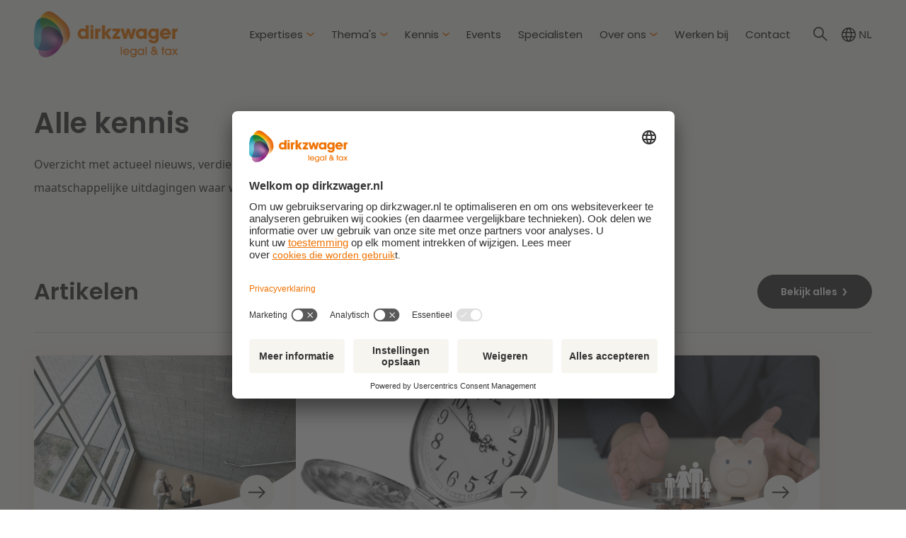

--- FILE ---
content_type: text/html;charset=utf-8
request_url: https://www.dirkzwager.nl/kennis?dfid=39522&specialist=mats-emonts&expertise=fiscaal-advies
body_size: 20142
content:
<!doctype html><html lang="nl"><head>
  <meta charset="utf-8">
  <title>Kennis en inzichten over actuele onderwerpen | Dirkzwager legal &amp; tax</title>
  
  <link rel="shortcut icon" href="https://www.dirkzwager.nl/hubfs/Dirkzwager-Favicon.webp">
  
  <meta name="description" content="Ontdek ons uitgebreide overzicht van kennisartikelen vol met waardevolle inzichten en deskundig advies over diverse juridische en fiscale onderwerpen.">
  
  
  
  
  
  <link rel="preload" as="stylesheet" href="https://www.dirkzwager.nl/hubfs/hub_generated/template_assets/1/102193082350/1769698057989/template_main.min.css" fetchpriority="high">
  
  <meta name="viewport" content="width=device-width, initial-scale=1">

    
    <meta property="og:description" content="Ontdek ons uitgebreide overzicht van kennisartikelen vol met waardevolle inzichten en deskundig advies over diverse juridische en fiscale onderwerpen.">
    <meta property="og:title" content="Kennis en inzichten over actuele onderwerpen | Dirkzwager legal &amp; tax">
    <meta name="twitter:description" content="Ontdek ons uitgebreide overzicht van kennisartikelen vol met waardevolle inzichten en deskundig advies over diverse juridische en fiscale onderwerpen.">
    <meta name="twitter:title" content="Kennis en inzichten over actuele onderwerpen | Dirkzwager legal &amp; tax">

    

    
    <style>
a.cta_button{-moz-box-sizing:content-box !important;-webkit-box-sizing:content-box !important;box-sizing:content-box !important;vertical-align:middle}.hs-breadcrumb-menu{list-style-type:none;margin:0px 0px 0px 0px;padding:0px 0px 0px 0px}.hs-breadcrumb-menu-item{float:left;padding:10px 0px 10px 10px}.hs-breadcrumb-menu-divider:before{content:'›';padding-left:10px}.hs-featured-image-link{border:0}.hs-featured-image{float:right;margin:0 0 20px 20px;max-width:50%}@media (max-width: 568px){.hs-featured-image{float:none;margin:0;width:100%;max-width:100%}}.hs-screen-reader-text{clip:rect(1px, 1px, 1px, 1px);height:1px;overflow:hidden;position:absolute !important;width:1px}
</style>

<link rel="stylesheet" href="https://www.dirkzwager.nl/hubfs/hub_generated/template_assets/1/102193082350/1769698057989/template_main.min.css">
<link class="hs-async-css" rel="preload" href="https://www.dirkzwager.nl/hubfs/hub_generated/template_assets/1/102192894149/1769698061556/template_layout.min.css" as="style" onload="this.onload=null;this.rel='stylesheet'">
<noscript><link rel="stylesheet" href="https://www.dirkzwager.nl/hubfs/hub_generated/template_assets/1/102192894149/1769698061556/template_layout.min.css"></noscript>
<!-- Editor Styles -->
<style id="hs_editor_style" type="text/css">
/* HubSpot Styles (default) */
.body_dnd_area-module-2-hidden {
  display: none !important;
}
</style>
    

    
    <link rel="canonical" href="https://www.dirkzwager.nl/kennis">


    
    	<!-- BEGIN Usercentrics related code -->
        <link rel="preconnect" href="https://app.usercentrics.eu">
        <link rel="preload" href="https://app.usercentrics.eu/browser-ui/latest/loader.js" as="script">
        <link rel="preload" href="https://privacy-proxy.usercentrics.eu/latest/uc-block.bundle.js" as="script">
        <script id="usercentrics-cmp" data-settings-id="bEZQnWvt3iVdxg" src="https://app.usercentrics.eu/browser-ui/latest/loader.js"></script>
        <script src="https://privacy-proxy.usercentrics.eu/latest/uc-block.bundle.js"></script>
    	<!-- END Usercentrics related code -->
    


<meta name="google-site-verification" content="8NRH2vZ90OMV_C9x07qpPPYTpUOd2rSO3Y4aOsrWuPQ">

<!-- Google Tag Manager -->
<script>(function(w,d,s,l,i){w[l]=w[l]||[];w[l].push({'gtm.start':
new Date().getTime(),event:'gtm.js'});var f=d.getElementsByTagName(s)[0],
j=d.createElement(s),dl=l!='dataLayer'?'&l='+l:'';j.async=true;j.src=
'https://www.googletagmanager.com/gtm.js?id='+i+dl;f.parentNode.insertBefore(j,f);
})(window,document,'script','dataLayer','GTM-53SQC32T');</script>
<!-- End Google Tag Manager -->

<meta property="og:url" content="https://www.dirkzwager.nl/kennis">
<meta name="twitter:card" content="summary">
<meta http-equiv="content-language" content="nl">
<link rel="alternate" hreflang="en" href="https://www.dirkzwager.nl/en/insights">
<link rel="alternate" hreflang="nl" href="https://www.dirkzwager.nl/kennis">






<meta name="generator" content="HubSpot"></head>

<body>
  <div class="body-wrapper   hs-content-id-105472327407 hs-site-page page ">
     <div data-global-resource-path="dirkzwager/templates/partials/header.html"><div id="hs_cos_wrapper_icons" class="hs_cos_wrapper hs_cos_wrapper_widget hs_cos_wrapper_type_module" style="" data-hs-cos-general-type="widget" data-hs-cos-type="module"><svg xmlns="http://www.w3.org/2000/svg" xmlns:xlink="http://www.w3.org/1999/xlink" style="display:none"><defs><clippath id="a"><path data-name="Rectangle 17576" fill="inherit" d="M0 0h20.166v20.166H0z" /></clippath><clippath id="a"><path data-name="Rectangle 17575" fill="inherit" d="M0 0h20.166v20.166H0z" /></clippath></defs><symbol id="Path 8881" viewbox="0 0 24.947 24.961"><path data-name="Path 8881" d="M20.131 0H4.816A4.83 4.83 0 000 4.816v15.315a4.83 4.83 0 004.816 4.83h15.315a4.83 4.83 0 004.816-4.83V4.816A4.83 4.83 0 0020.131 0zm1.4 2.87h.546v4.2h-4.2v-4.2zm-12.6 7a276.629 276.629 0 11-.014.042zm13.608 10.219a2.394 2.394 0 01-2.394 2.394H4.816a2.394 2.394 0 01-2.394-2.394V9.91h3.724a6.832 6.832 0 1012.6 0h3.724z" /></symbol><symbol id="agenda" viewbox="0 0 18 20"><path d="M4 12v-2h10v2zm0 4v-2h7v2zm-2 4a1.926 1.926 0 01-1.412-.588A1.926 1.926 0 010 18V4a1.926 1.926 0 01.588-1.413A1.926 1.926 0 012 2h1V0h2v2h8V0h2v2h1a1.926 1.926 0 011.412.587A1.926 1.926 0 0118 4v14a1.926 1.926 0 01-.587 1.413A1.926 1.926 0 0116 20zm0-2h14V8H2z" fill="inherit" /></symbol><symbol id="arrow-down" viewbox="0 0 10.326 14.685"><path d="M10.171 9.889a.521.521 0 00-.733-.74L5.686 12.9V.518A.516.516 0 005.167 0a.521.521 0 00-.526.518V12.9L.9 9.149a.531.531 0 00-.74 0 .519.519 0 000 .74L4.8 14.53a.51.51 0 00.733 0z" /></symbol><symbol id="arrow-left" viewbox="0 0 18.07 12.69"><path d="M6.34 0l1.02.99-4.64 4.64h15.35v1.43H2.71l4.62 4.64-.99.99L0 6.35 6.34 0z" /></symbol><symbol id="arrow-right" viewbox="0 0 24 16.85"><path d="M15.58 16.85l-1.35-1.32 6.16-6.16H0V7.48h20.4l-6.14-6.16L15.58 0 24 8.42l-8.42 8.43z" fill="inherit" /></symbol><symbol id="arrow-up" viewbox="0 0 17.779 25.285"><path d="M.267 8.258a.9.9 0 001.261 1.274L7.99 3.071v21.322a.888.888 0 00.893.892.9.9 0 00.9-.892V3.071l6.449 6.461a.915.915 0 001.274 0 .893.893 0 000-1.274L9.515.267a.878.878 0 00-1.261 0z" /></symbol><symbol id="bagage" viewbox="0 0 20 20"><path d="M0 20V4.211h6V0h8v4.211h6V20zM8 4.211h4V2.106H8z" fill="inherit" /></symbol><symbol id="blog_facebook" viewbox="0 0 20.166 20.166"><g data-name="svgexport-11 (1)" clip-path="url(#a)"><path data-name="Path 8206" d="M14.451 9.832h-2.8v10H7.503v-10h-2V6.311h2v-2.29a3.9 3.9 0 014.189-4.189h3.081v3.439h-2.24a.85.85 0 00-.88 1v2.04h3.169z" fill="inherit" /></g></symbol><symbol id="blog_hamburger" viewbox="0 0 26.282 16.791"><path data-name="Path 7922" d="M0 16.791h26.282V14.6H0zm0-7.3h26.282V7.3H0zM0 0v2.19h26.282V0z" fill="#ee7202" /></symbol><symbol id="blog_linkedin" viewbox="0 0 20.317 19.412"><path data-name="Path 8196" d="M20.317 11.9v7.507h-4.359V12.4c0-1.763-.629-2.961-2.205-2.961a2.386 2.386 0 00-2.235 1.593 3 3 0 00-.149 1.062v7.316h-4.35s.059-11.866 0-13.1h4.351v1.86a.254.254 0 01-.025.047h.025V8.17a4.324 4.324 0 013.93-2.162c2.871 0 5.017 1.869 5.017 5.892zM2.464 0a2.271 2.271 0 10-.055 4.529h.025A2.272 2.272 0 102.464 0zM.259 19.412h4.355V6.313H.259z" fill="inherit" /></symbol><symbol id="blog_mail" viewbox="0 0 20.472 16.162"><path d="M-.001 16.162V-.001h20.472v16.162H-.001zm10.236-7.48l8.62-5.512V1.616l-8.619 5.383-8.62-5.387v1.554z" fill="inherit" /></symbol><symbol id="blog_print" viewbox="0 0 21.737 19.695"><path d="M17.359 4.266H4.379V0h12.98zm.363 5.763a1.141 1.141 0 00.837-.339 1.141 1.141 0 00.339-.841 1.142 1.142 0 00-.339-.841 1.142 1.142 0 00-.841-.339 1.142 1.142 0 00-.841.339 1.142 1.142 0 00-.339.841 1.141 1.141 0 00.339.841 1.141 1.141 0 00.844.339zm-2.133 7.9V12.89h-9.44v5.037zm1.77 1.77H4.379v-4.72H0V8.263a2.84 2.84 0 01.857-2.1 2.862 2.862 0 012.093-.848h15.838a2.854 2.854 0 012.1.848 2.854 2.854 0 01.848 2.1v6.716h-4.377z" fill="inherit" /></symbol><symbol id="blog_whatsapp" viewbox="0 0 20.166 20.166"><path d="M10.083 0A10.082 10.082 0 001.3 15.032L.016 19.609a.438.438 0 00.422.557.452.452 0 00.105-.013L5.32 18.97A10.083 10.083 0 1010.083 0zm5.072 13.641a2.665 2.665 0 01-1.747 1.215 3.6 3.6 0 01-1.631-.1 15.171 15.171 0 01-1.476-.539 11.489 11.489 0 01-4.422-3.86 4.939 4.939 0 01-1.057-2.644 2.851 2.851 0 01.906-2.132.957.957 0 01.69-.32c.173 0 .345 0 .5.009s.373-.06.583.439.733 1.77.8 1.9a.467.467 0 01.022.448 1.723 1.723 0 01-.259.427c-.13.149-.272.333-.388.448s-.264.266-.114.522A7.7 7.7 0 009 11.222a7.1 7.1 0 002.081 1.269c.259.128.41.107.561-.064s.647-.747.819-1 .345-.213.583-.128 1.51.7 1.769.831.431.192.5.3a2.107 2.107 0 01-.158 1.211z" fill="inherit" /></symbol><symbol id="blog_x" viewbox="0 0 20.166 20.166"><g data-name="svgexport-14 (1)" clip-path="url(#a)"><path data-name="Path 8205" d="M15.341 1.665h2.75l-6 6.915 7.082 9.332h-5.582l-4.249-5.666-5 5.666H1.593l6.416-7.332L1.26 1.665h5.666l3.916 5.166zm-.917 14.664h1.5L6.092 3.248H4.426z" fill="inherit" /></g></symbol><symbol id="cash" viewbox="0 0 20 20"><path d="M13.333 20A9.656 9.656 0 017.5 18.139a10 10 0 01-3.611-4.806H0v-2.222h3.389a8.363 8.363 0 01-.069-1.236 9.3 9.3 0 01.069-.986H0V6.667h3.889A10 10 0 017.5 1.861 9.656 9.656 0 0113.333 0a9.7 9.7 0 013.625.681A10.145 10.145 0 0120 2.556l-1.583 1.556a7.848 7.848 0 00-2.319-1.389 7.59 7.59 0 00-2.764-.5 7.458 7.458 0 00-4.222 1.236 7.878 7.878 0 00-2.806 3.208h7.028v2.222H5.64a6.85 6.85 0 00-.083 1.319 8.19 8.19 0 00.083.9h7.694v2.222H6.306a7.879 7.879 0 002.806 3.208 7.458 7.458 0 004.222 1.236 7.591 7.591 0 002.764-.5 7.848 7.848 0 002.319-1.389L20 17.444a10.145 10.145 0 01-3.042 1.875 9.7 9.7 0 01-3.625.681z" fill="inherit" /></symbol><symbol id="check" viewbox="0 0 16 12"><path d="M0 6.3l1.66-1.66 4.03 4.04L14.34 0 16 1.66 5.69 12 0 6.3z" /></symbol><symbol id="chevron-down" viewbox="0 0 11.95 6"><path d="M0 1.53L1 0l4.98 3.72L10.95 0l1 1.53L5.97 6 0 1.53z" /></symbol><symbol id="chevron-left" viewbox="0 0 5.67 10.64"><path d="M3.97 10.64l1.7-1.11-3.14-4.21 3.14-4.21L3.97 0 0 5.32l3.97 5.32z" /></symbol><symbol id="chevron-right" viewbox="0 0 5.67 10.64"><path d="M1.7 0L0 1.11l3.15 4.21L0 9.53l1.7 1.11 3.97-5.32L1.7 0z" /></symbol><symbol id="chevron-up" viewbox="0 0 11.95 6"><path d="M11.95 4.47l-1 1.53-4.98-3.72L1 6 0 4.47 5.98 0l5.98 4.47z" /></symbol><symbol id="close" viewbox="0 0 18.57 18.57"><path d="M18.57 1.6L16.97 0 9.26 7.71 1.55 0 0 1.55l7.71 7.71L0 16.97l1.6 1.6 7.71-7.71 7.66 7.66 1.55-1.55-7.66-7.66 7.71-7.71z" /></symbol><symbol id="education" viewbox="0 0 24 19.636"><path d="M21.818 15.273V7.746L12 13.091 0 6.546 12 0l12 6.545v8.727zM12 19.636l-7.636-4.145v-5.455L12 14.182l7.636-4.145v5.455z" fill="inherit" /></symbol><symbol id="event_calendar" viewbox="0 0 16 17.778"><path d="M0 17.778v-16h2.667V0h1.778v1.778h7.111V0h1.778v1.778H16v16zM1.778 16h12.444V7.111H1.778z" fill="inherit" /></symbol><symbol id="event_date" viewbox="0 0 16 17.778"><path d="M0 17.778v-16h2.667V0h1.778v1.778h7.111V0h1.778v1.778H16v16zM1.778 16h12.444V7.111H1.778z" fill="inherit" /></symbol><symbol id="event_location" viewbox="0 0 16 20.148"><path d="M8.002 9.926a1.841 1.841 0 001.353-.563 1.85 1.85 0 00.562-1.354 1.841 1.841 0 00-.563-1.353A1.85 1.85 0 008 6.094a1.841 1.841 0 00-1.353.563 1.85 1.85 0 00-.561 1.354 1.841 1.841 0 00.563 1.353 1.85 1.85 0 001.353.562zm0 10.222a33.933 33.933 0 01-6-6.453 10.076 10.076 0 01-2-5.483 7.849 7.849 0 012.373-5.94A7.862 7.862 0 018-.001a7.862 7.862 0 015.626 2.272A7.849 7.849 0 0116 8.211a10.076 10.076 0 01-2 5.483 33.934 33.934 0 01-6 6.454z" fill="inherit" /></symbol><symbol id="event_price" viewbox="0 0 15.854 15.854"><path data-name="Path 8882" d="M10.57 13.652A5.707 5.707 0 015.5 10.57h5.07V8.808H4.915a5.54 5.54 0 010-1.762h5.655V5.285H5.5a5.714 5.714 0 018.8-1.7l1.559-1.559A7.916 7.916 0 003.1 5.285H0v1.762h2.7a7.367 7.367 0 000 1.762H0v1.761h3.1a7.916 7.916 0 0012.754 3.259l-1.567-1.559a5.642 5.642 0 01-3.717 1.382z" fill="inherit" /></symbol><symbol id="event_time" viewbox="0 0 16 16"><path data-name="schedule_FILL1_wght300_GRAD0_opsz24 (1)" d="M10.925 11.812l.887-.887-3.181-3.181V3.789H7.368v4.466zm-2.926 4.187a7.793 7.793 0 01-3.12-.63 8.081 8.081 0 01-2.541-1.71 8.077 8.077 0 01-1.71-2.54 7.785 7.785 0 01-.629-3.12 7.793 7.793 0 01.63-3.12 8.081 8.081 0 011.71-2.541 8.076 8.076 0 012.54-1.71 7.785 7.785 0 013.12-.629 7.793 7.793 0 013.12.63 8.081 8.081 0 012.541 1.71 8.077 8.077 0 011.71 2.54 7.786 7.786 0 01.629 3.12 7.793 7.793 0 01-.63 3.12 8.081 8.081 0 01-1.71 2.541 8.075 8.075 0 01-2.54 1.71 7.785 7.785 0 01-3.12.629z" fill="inherit" /></symbol><symbol id="filter" viewbox="0 0 24 15.53"><path d="M9.57 15.53v-2.12h4.85v2.12H9.57zM4.1 8.82V6.7h15.79v2.12H4.1zM0 2.12V0h24v2.12H0z" /></symbol><symbol id="form-error" viewbox="0 0 24 24"><path d="M12.984 12.984v-6h-1.969v6h1.969zm0 4.032V15h-1.969v2.016h1.969zm-.984-15c5.531 0 9.984 4.453 9.984 9.984S17.531 21.984 12 21.984 2.016 17.531 2.016 12 6.469 2.016 12 2.016z" /></symbol><symbol id="form-success" viewbox="0 0 24 24"><path d="M9.984 17.016l9-9-1.406-1.453-7.594 7.594-3.563-3.563L5.015 12zm2.016-15c5.531 0 9.984 4.453 9.984 9.984S17.531 21.984 12 21.984 2.016 17.531 2.016 12 6.469 2.016 12 2.016z" /></symbol><symbol id="icon-01" viewbox="0 0 24.44 20.1"><path d="M.02 10.02c-.14 2.57.4 5.13 1.57 7.42 1.05 1.78 2.86 2.66 5.43 2.66s4.39-.89 5.45-2.66c1.17-2.29 1.72-4.85 1.58-7.42.13-2.55-.41-5.09-1.58-7.36C11.42.89 9.6 0 7.02 0S2.63.88 1.59 2.65C.43 4.92-.11 7.47.02 10.02zm11.51 0c.02 1.37-.09 2.73-.35 4.07-.18.99-.64 1.9-1.33 2.63-.77.7-1.79 1.05-2.83.98-1.03.07-2.04-.29-2.8-.98a5.096 5.096 0 01-1.33-2.62 19.23 19.23 0 01-.35-4.08c-.02-1.35.09-2.7.35-4.03.18-.98.64-1.88 1.33-2.59.77-.69 1.77-1.03 2.8-.97a3.88 3.88 0 012.83.97c.69.71 1.15 1.61 1.33 2.59.26 1.33.37 2.68.35 4.03zm7.25-7.36V.28h5.66v19.74h-2.69V2.66h-2.97z" /></symbol><symbol id="icon-02" viewbox="0 0 33.17 20.17"><path d="M.02 10.09c-.14 2.57.4 5.13 1.57 7.42 1.05 1.78 2.86 2.66 5.43 2.66s4.39-.89 5.45-2.66c1.17-2.29 1.72-4.85 1.58-7.42.13-2.55-.41-5.09-1.58-7.36C11.41.95 9.6.07 7.02.07S2.63.95 1.59 2.71C.43 4.99-.11 7.53.02 10.09zm11.51 0c.02 1.37-.09 2.73-.35 4.07-.18.99-.64 1.9-1.33 2.63-.77.7-1.79 1.05-2.83.98-1.03.07-2.04-.29-2.8-.98a5.096 5.096 0 01-1.33-2.62c-.26-1.35-.37-2.71-.35-4.08-.02-1.35.09-2.7.35-4.03.18-.98.64-1.88 1.33-2.59.77-.69 1.77-1.03 2.8-.97a3.88 3.88 0 012.83.97c.69.71 1.15 1.61 1.33 2.59.26 1.33.37 2.68.35 4.03zm8.06 8.04c2.78-1.8 5.34-3.93 7.62-6.34 1.9-2.1 2.86-4.06 2.86-5.87.05-.97-.26-1.93-.85-2.7a3.391 3.391 0 00-2.76-1.02c-1.13-.08-2.23.39-2.97 1.25-.73 1-1.12 2.2-1.12 3.43h-2.52c0-1.9.73-3.72 2.04-5.09 1.28-1.21 3-1.85 4.76-1.79 1.6-.09 3.18.44 4.4 1.48a5.377 5.377 0 011.62 4.2c-.04 1.62-.54 3.2-1.44 4.55-1 1.59-2.22 3.03-3.61 4.28a28.18 28.18 0 01-4.47 3.35h10.02v2.1H19.59v-1.85z" /></symbol><symbol id="icon-03" viewbox="0 0 33.21 20.5"><path d="M.02 10.28c-.14 2.57.4 5.13 1.57 7.42 1.05 1.78 2.86 2.66 5.43 2.66s4.39-.89 5.45-2.66c1.17-2.29 1.72-4.85 1.58-7.42.13-2.55-.41-5.09-1.58-7.36C11.41 1.15 9.6.26 7.02.26s-4.39.88-5.43 2.65C.43 5.19-.11 7.73.02 10.28zm11.51 0c.02 1.37-.09 2.73-.35 4.07-.18.99-.64 1.9-1.33 2.63-.77.7-1.79 1.05-2.83.98-1.03.07-2.04-.29-2.8-.98a5.096 5.096 0 01-1.33-2.62c-.26-1.35-.37-2.71-.35-4.08-.02-1.35.09-2.7.35-4.03.18-.98.64-1.88 1.33-2.59.77-.69 1.77-1.03 2.8-.97a3.88 3.88 0 012.83.97c.69.71 1.15 1.61 1.33 2.59.26 1.33.37 2.68.35 4.03zM26.79 0c1.13-.03 2.25.2 3.28.68.86.4 1.58 1.04 2.07 1.85.47.81.71 1.73.7 2.66.03 1.13-.35 2.24-1.08 3.11-.82.89-1.94 1.43-3.15 1.51v.17c1.26.28 2.42.88 3.37 1.74.84.86 1.28 2.04 1.22 3.25.05 1.5-.54 2.94-1.62 3.98a6.543 6.543 0 01-4.68 1.54 7.42 7.42 0 01-4.94-1.59 6.729 6.729 0 01-2.23-4.63h2.52c.11 1.12.61 2.16 1.41 2.94.87.76 2 1.15 3.15 1.09 1.05.07 2.09-.28 2.88-.97.68-.65 1.04-1.57 1.01-2.51.05-1.13-.5-2.2-1.44-2.81a7.35 7.35 0 00-4.1-.97h-.67V8.91h.67c3.43 0 5.15-1.15 5.15-3.44.04-.9-.3-1.78-.95-2.41-.73-.63-1.67-.96-2.63-.9-1.03-.03-2.03.31-2.83.97-.81.73-1.29 1.75-1.34 2.84h-2.5c.04-1.66.74-3.24 1.95-4.38A6.868 6.868 0 0126.79.01z" /></symbol><symbol id="icon-energy" viewbox="0 0 21.45 24"><path d="M4.84 24l5.07-9.16L0 13.64 14.67 0h1.97L11.5 9.17l9.95 1.19L6.78 24H4.84z" /></symbol><symbol id="icon-green" viewbox="0 0 23.8 24"><path d="M16.59 23.69c-.8 0-1.6-.13-2.35-.4-.73-.25-1.41-.62-2.02-1.09l-1.52 1.52a.92.92 0 01-.68.27c-.26 0-.51-.09-.7-.27a.965.965 0 01-.27-.7c0-.26.09-.5.27-.68l1.52-1.52c-.47-.61-.83-1.3-1.09-2.02a6.95 6.95 0 01-.4-2.35c-.03-1.93.73-3.79 2.12-5.14a6.873 6.873 0 015.13-2.1h7.21v7.24c.06 1.93-.69 3.79-2.08 5.13a7.013 7.013 0 01-5.13 2.11zm-3.48-3.76c.18.19.43.29.69.29.26 0 .51-.1.69-.29l2.79-2.79c.19-.18.29-.43.29-.69 0-.26-.1-.51-.29-.69a.944.944 0 00-.69-.29c-.26 0-.51.1-.69.29l-2.79 2.79c-.19.18-.29.43-.29.69 0 .26.1.51.29.69zm-9.16-7.42c-1.05.02-2.06-.4-2.79-1.15A3.768 3.768 0 010 8.57V4.62h3.96c1.05-.02 2.06.4 2.79 1.15.75.73 1.17 1.74 1.15 2.79v3.96H3.94zm6.84-7.24V2.64c-.01-.7.26-1.38.76-1.87.49-.51 1.17-.78 1.87-.77h2.63v2.63c.01.7-.26 1.38-.76 1.87-.49.5-1.17.78-1.87.76h-2.63z" /></symbol><symbol id="icon-quote" viewbox="0 0 79.28 66.18"><path d="M4.48 66.18l-.1-.37C1.47 54.96 0 45.12 0 36.58 0 25.06 2.88 15.99 8.57 9.62 14.26 3.24 22.61 0 33.38 0h.5v14.68h-.5c-4.86 0-8.4 1.36-10.52 4.03-2.15 2.71-3.24 6.96-3.24 12.64v5.61h15.71v29.23H4.48zM32.88 1c-10.23.1-18.16 3.22-23.57 9.29C3.8 16.47 1 25.32 1 36.58c0 8.35 1.43 17.97 4.25 28.6h29.09V37.95H18.63v-6.61c0-5.91 1.16-10.37 3.46-13.26 2.24-2.83 5.88-4.31 10.8-4.4V1zm46.4 65.18H48.43l-.1-.37a112.38 112.38 0 01-4.09-29.23c0-11.52 2.83-20.59 8.42-26.96C58.25 3.24 66.55 0 77.33 0h.5v14.68h-.5c-9.26 0-13.76 5.45-13.76 16.67v5.61h15.71v29.23zm-30.09-1h29.09V37.95H62.57v-6.61c0-11.52 4.8-17.46 14.26-17.66V1c-10.23.1-18.11 3.22-23.42 9.29-5.42 6.18-8.17 15.03-8.17 26.3.07 9.66 1.4 19.28 3.95 28.6z" fill="#d7d7d7" /></symbol><symbol id="icon-windmill" viewbox="0 0 24.18 24"><path d="M10.44 24v-1.74h2.06v-6.82c.13.05.27.09.42.12.15.02.3.04.45.04.65.01 1.29-.23 1.76-.67.48-.43.78-1.03.82-1.68v-.16l4.44 1.09 3.78 6.79-2.56 2.51-7.14-7.09s-.08.04-.12.05c-.04.01-.08.02-.13.04v5.79h2.06v1.74h-5.86zm-8.11-2.33v-1.74h5.23v1.74H2.33zM.19 14.84v-3.63h11.32c-.24.22-.43.48-.57.77-.14.31-.21.64-.2.98 0 .32.06.63.18.92.12.28.29.54.5.75l-3.71 2.35L.2 14.84zm13.18-.25c-.43 0-.85-.16-1.16-.47-.31-.3-.48-.72-.47-1.16 0-.43.16-.85.47-1.16.3-.31.72-.48 1.16-.47.43 0 .85.16 1.16.47.31.3.48.72.47 1.16 0 .43-.16.85-.47 1.16-.3.31-.72.48-1.15.48zm2.1-3.04c-.2-.37-.49-.67-.85-.89-.38-.23-.81-.34-1.25-.34-.15 0-.3.01-.45.04-.14.02-.28.06-.42.12V5.33L18.19 0l3.09 1.93-5.8 9.61zM0 8.3V6.56h5.23V8.3H0zm3.49-4.65V1.91h6.39v1.74H3.49z" /></symbol><symbol id="job" viewbox="0 0 20 18.42"><path d="M0 18.42V3.69h6.32V0h7.37v3.68h6.32v14.74H0zM7.89 3.69h4.21V1.58H7.89v2.1z" /></symbol><symbol id="language" viewbox="0 0 20 20"><path d="M10 20c-1.35.01-2.68-.26-3.93-.79-1.18-.5-2.26-1.23-3.17-2.14-.91-.91-1.63-2-2.12-3.19A9.988 9.988 0 010 9.95c-.01-1.34.25-2.67.78-3.91C1.28 4.86 2 3.78 2.9 2.88c.91-.91 1.99-1.62 3.17-2.11C7.32.25 8.65-.01 10 0a10.1 10.1 0 013.92.76c1.19.49 2.27 1.21 3.18 2.11.91.91 1.63 1.98 2.12 3.16.52 1.24.79 2.57.77 3.91 0 1.35-.25 2.69-.77 3.94-.49 1.19-1.22 2.27-2.12 3.19-.91.91-1.99 1.63-3.17 2.14-1.24.53-2.58.8-3.93.79zm0-1.45c.59-.61 1.08-1.3 1.46-2.06.43-.88.75-1.81.96-2.76H7.6c.21.93.52 1.84.94 2.7.38.78.87 1.49 1.46 2.12zm-2.12-.3c-.42-.65-.78-1.33-1.07-2.05-.32-.8-.57-1.63-.75-2.48H2.31a9.04 9.04 0 002.2 2.79c1.02.77 2.16 1.36 3.38 1.74zm4.27-.02c1.18-.37 2.27-.96 3.24-1.73.95-.76 1.74-1.7 2.31-2.77h-3.73c-.2.83-.45 1.65-.76 2.45-.28.72-.64 1.4-1.06 2.05zm-10.35-6h3.98c-.05-.45-.08-.85-.09-1.21s-.01-.71-.01-1.06c0-.42 0-.79.02-1.11s.05-.69.1-1.09h-4c-.11.35-.19.71-.24 1.07-.04.37-.07.75-.06 1.13 0 .39.02.78.06 1.16.05.38.13.75.24 1.11zm5.53 0h5.38c.07-.52.11-.94.12-1.26s.02-.66.02-1.01 0-.65-.02-.96c-.02-.31-.06-.72-.12-1.24H7.33c-.07.52-.11.93-.12 1.24-.02.31-.02.63-.02.96 0 .35 0 .69.02 1.01s.06.75.12 1.26zm6.87 0h4c.11-.36.19-.74.24-1.11.04-.39.07-.77.06-1.16 0-.38-.02-.75-.06-1.12-.05-.36-.13-.72-.24-1.07h-3.98c.05.58.08 1.03.1 1.34.02.31.02.6.02.86 0 .37-.01.71-.04 1.04s-.06.74-.11 1.24zm-.25-5.98h3.75c-.53-1.12-1.3-2.1-2.26-2.88-.97-.77-2.1-1.33-3.31-1.62.42.63.78 1.3 1.06 2 .32.81.58 1.65.76 2.5zm-6.35 0h4.85c-.19-.89-.5-1.76-.93-2.56-.41-.79-.92-1.53-1.52-2.19-.57.49-1.03 1.1-1.35 1.78-.45.96-.8 1.95-1.05 2.97zm-5.3 0h3.78c.16-.82.4-1.63.7-2.41.29-.72.65-1.41 1.08-2.06a8.258 8.258 0 00-5.55 4.47z" /></symbol><symbol id="location-dirk" viewbox="0 0 16 20.148"><path d="M8.002 9.926a1.841 1.841 0 001.353-.563 1.85 1.85 0 00.562-1.354 1.841 1.841 0 00-.563-1.353A1.85 1.85 0 008 6.094a1.841 1.841 0 00-1.353.563 1.85 1.85 0 00-.562 1.354 1.841 1.841 0 00.563 1.353 1.85 1.85 0 001.354.562zm0 10.222a33.932 33.932 0 01-6-6.453 10.076 10.076 0 01-2-5.483 7.848 7.848 0 012.374-5.94A7.862 7.862 0 018-.001a7.862 7.862 0 015.626 2.272A7.848 7.848 0 0116 8.211a10.076 10.076 0 01-2 5.483 33.933 33.933 0 01-6 6.454z" fill="#d6d6d6" /></symbol><symbol id="location" viewbox="0 0 16.01 20.15"><path d="M8.01 9.93c.51 0 1-.2 1.35-.56.37-.35.57-.84.56-1.35 0-.51-.2-1-.56-1.35-.35-.37-.84-.57-1.35-.56-.51 0-1 .2-1.35.56-.37.35-.57.84-.56 1.35 0 .51.2 1 .56 1.35.35.37.84.57 1.35.56zm0 10.22a33.992 33.992 0 01-6-6.45C.81 12.11.12 10.2 0 8.21a7.9 7.9 0 012.38-5.94A7.883 7.883 0 018 0c2.1-.03 4.13.79 5.63 2.27A7.826 7.826 0 0116 8.21c-.11 1.98-.81 3.89-2 5.48-1.71 2.4-3.73 4.57-6 6.45z" /></symbol><symbol id="mail" viewbox="0 0 20.47 16.16"><path d="M0 16.16V0h20.47v16.16H0zm10.24-7.48l8.62-5.51V1.62L10.24 7 1.62 1.61v1.55l8.62 5.52z" /></symbol><symbol id="menu" viewbox="0 0 32 22.99"><path d="M0 22.99v-2.2h32v2.2H0zm0-10.4V10.4h32v2.19H0zm0-10.4V0h32v2.19H0z" /></symbol><symbol id="minus" viewbox="0 0 20 2.31"><path d="M8.85 2.31H0V0h20v2.31H8.85z" /></symbol><symbol id="phone" viewbox="0 0 18.32 18.33"><path d="M17.33 18.33c-2.16-.02-4.29-.49-6.26-1.4-2.13-.97-4.06-2.31-5.7-3.98a18.983 18.983 0 01-3.97-5.7C.49 5.29.01 3.16 0 1V0h5.57l.96 4.91-2.99 2.9c.43.75.9 1.47 1.42 2.16.49.65 1.02 1.26 1.6 1.83.57.58 1.18 1.11 1.83 1.59a20.3 20.3 0 002.24 1.44l2.97-3.02 4.72.96v5.54h-.99z" /></symbol><symbol id="play" viewbox="0 0 21 23"><path data-name="Polygon 1" d="M17.8 9.746a2 2 0 010 3.508L2.964 21.379A2 2 0 010 19.625V3.375a2 2 0 012.961-1.754z" /></symbol><symbol id="plus" viewbox="0 0 20 20"><path d="M8.85 11.16H0V8.85h8.85V0h2.31v8.85h8.85v2.31h-8.85v8.85H8.85v-8.84z" /></symbol><symbol id="print" viewbox="0 0 24.51 22.21"><path d="M19.57 4.81H4.94V0h14.64v4.81zm.41 6.5c.36 0 .7-.13.95-.38s.39-.59.38-.95c0-.36-.13-.7-.38-.95a1.29 1.29 0 00-.95-.38c-.36 0-.7.13-.95.38s-.39.59-.38.95c0 .36.13.7.38.95s.59.39.95.38zm-2.4 8.9v-5.68H6.93v5.68h10.65zm2 2H4.94v-5.32H0V9.32a3.2 3.2 0 01.97-2.37c.62-.63 1.48-.97 2.36-.96h17.86c.89-.02 1.75.32 2.37.96.63.62.98 1.48.96 2.37v7.57h-4.94v5.32z" /></symbol><symbol id="reset" viewbox="0 0 24 27.77"><path d="M10.4 27.74c-2.9-.33-5.56-1.75-7.45-3.97A11.678 11.678 0 010 15.85c0-1.61.32-3.2.96-4.67.63-1.47 1.55-2.81 2.7-3.93l1.71 1.71c-.96.87-1.72 1.93-2.22 3.12-.5 1.19-.76 2.48-.75 3.77-.03 2.27.77 4.47 2.25 6.2a9.314 9.314 0 005.75 3.28v2.4zm3.2.03v-2.4a9.91 9.91 0 005.73-3.36 9.24 9.24 0 002.27-6.16c.05-2.56-.97-5.02-2.8-6.8a9.238 9.238 0 00-6.8-2.8h-.57l2.16 2.16-1.69 1.69-5.05-5.05L11.91 0l1.69 1.69-2.16 2.16h.57c3.2-.06 6.28 1.2 8.51 3.49 2.29 2.23 3.55 5.31 3.49 8.51.04 2.91-1.02 5.72-2.96 7.88a11.994 11.994 0 01-7.44 4.04z" /></symbol><symbol id="school" viewbox="0 0 28.17 23"><path d="M26.05 17.84V8.85l-11.96 6.49L0 7.67 14.08 0l14.08 7.67v10.17h-2.12zM14.08 23l-9.19-4.99v-6.42l9.19 4.99 9.19-4.99v6.42L14.08 23z" /></symbol><symbol id="search" viewbox="0 0 20 20"><path d="M18.7 20l-6.56-6.16c-.63.53-1.35.95-2.12 1.23-.8.29-1.64.45-2.49.44a7.17 7.17 0 01-5.35-2.25A7.686 7.686 0 010 7.75c-.04-2.05.75-4.03 2.19-5.5A7.169 7.169 0 017.53 0a7.17 7.17 0 015.35 2.25 7.63 7.63 0 012.19 5.5c0 .88-.15 1.76-.44 2.59a7.27 7.27 0 01-1.18 2.15l6.56 6.16-1.3 1.33zM7.54 13.6c1.52.03 2.99-.59 4.03-1.7 1.09-1.1 1.69-2.6 1.65-4.15.03-1.55-.56-3.05-1.65-4.15a5.403 5.403 0 00-4.03-1.7c-1.52-.03-2.99.59-4.03 1.7a5.744 5.744 0 00-1.66 4.15c-.03 1.55.56 3.05 1.65 4.15a5.41 5.41 0 004.04 1.7z" /></symbol><symbol id="social-facebook" viewbox="0 0 11.09 23.81"><path d="M10.65 11.91H7.32v11.9H2.38v-11.9H0V7.72h2.38V5A4.646 4.646 0 017.37.01h3.66v4.1H8.37c-.56-.03-1.03.4-1.06.96 0 .08 0 .16.01.23v2.42h3.77l-.44 4.19z" /></symbol><symbol id="social-instagram" viewbox="0 0 24.947 24.961"><path data-name="Path 8881" d="M20.131 0H4.816A4.83 4.83 0 000 4.816v15.315a4.83 4.83 0 004.816 4.83h15.315a4.83 4.83 0 004.816-4.83V4.816A4.83 4.83 0 0020.131 0zm1.4 2.87h.546v4.2h-4.2v-4.2zm-12.6 7a276.629 276.629 0 11-.014.042zm13.608 10.219a2.394 2.394 0 01-2.394 2.394H4.816a2.394 2.394 0 01-2.394-2.394V9.91h3.724a6.832 6.832 0 1012.6 0h3.724z" /></symbol><symbol id="social-linkedin" viewbox="0 0 24.14 23.11"><path d="M24.14 14.18v8.93h-5.19v-8.34c0-2.1-.75-3.52-2.62-3.52-1.2 0-2.26.77-2.66 1.9-.13.41-.19.84-.18 1.26v8.7H8.31s.07-14.12 0-15.59h5.18v2.21l-.03.06h.03v-.05a5.139 5.139 0 014.67-2.57c3.43 0 5.98 2.22 5.98 7.02zM2.89 0A2.72 2.72 0 000 2.51 2.7 2.7 0 002.5 5.4h.35c1.49.1 2.77-1.03 2.87-2.51A2.7 2.7 0 003.22 0h-.33zM.27 23.11h5.18V7.52H.27v15.59z" /></symbol><symbol id="social-x" viewbox="0 0 21.32 19.34"><path d="M16.76 0h3.27l-7.14 8.23 8.43 11.11h-6.64L9.62 12.6l-5.95 6.74H.4l7.63-8.73L0 0h6.74l4.66 6.15L16.76 0zm-1.09 17.45h1.78L5.75 1.88H3.77l11.9 15.57z" /></symbol><symbol id="social-youtube" viewbox="0 0 30.54 23.21"><path d="M30.14 5.09c-.2-1.15-.61-2.26-1.22-3.26A5.584 5.584 0 0025.87.4C21.8-.01 15.28-.01 15.28-.01S8.76-.01 4.49.4C3.31.38 2.18.91 1.43 1.83.62 2.64.41 5.09.41 5.09.16 6.84.02 8.61 0 10.38v2.44c.02 1.77.15 3.54.41 5.29.2 1.15.61 2.26 1.22 3.26.97.83 2.18 1.33 3.46 1.42 2.44.2 10.39.41 10.39.41s6.52 0 10.79-.41c1.17-.05 2.27-.56 3.05-1.42.61-1 1.02-2.11 1.22-3.26v-7.74c-.02-1.77-.15-3.54-.41-5.29zM11.61 17.72V6.31l9.98 5.91-9.98 5.5z" /></symbol><symbol id="spinner" viewbox="0 0 338.92 338.92"><path d="M1.144 194.46c4.573 31 17.578 59.389 36.613 82.648l28.459-28.428c-12.036-15.667-20.59-34.22-24.5-54.22H1.144zM62 96.2L33.349 67.58C14.839 92.223 2.867 121.46 0 154.46h40.204c2.488-22 10.187-41.3 21.796-58.26zm209.972 153.403l28.43 28.461c19.45-23.43 32.739-52.605 37.373-83.605h-40.572c-3.988 20.001-12.807 39.276-25.231 55.144zm5.332-211.846C252.749 17.662 222.46 4.291 189.46.463v40.341c22 3.368 42.285 12.341 59.299 25.412l28.545-28.459zm21.412 116.703h40.204c-2.904-33-15.158-63.005-34.08-87.833l-28.61 28.578c11.993 17.178 19.948 37.255 22.486 59.255zM189.46 298.116v40.341c30-3.541 58.739-15.244 82.228-32.886l-28.736-28.651c-15.757 10.785-34.492 18.203-53.492 21.196zm-122.669 6.723c23.506 17.914 51.669 29.854 82.669 33.539v-40.373c-20-3.125-38.345-10.744-54.145-21.775l-28.524 28.609zM89.549 66.948c17.031-13.334 36.911-22.52 59.911-26.033V.541c-34 3.982-63.706 17.596-88.255 37.976l28.344 28.431z" /></symbol><symbol id="time-dirk" viewbox="0 0 16 16"><path data-name="schedule_FILL1_wght300_GRAD0_opsz24 (1)" d="M10.925 11.812l.887-.887-3.181-3.181V3.789H7.368v4.466zm-2.926 4.187a7.793 7.793 0 01-3.12-.63 8.081 8.081 0 01-2.541-1.71 8.077 8.077 0 01-1.71-2.54 7.785 7.785 0 01-.629-3.12 7.794 7.794 0 01.63-3.12 8.081 8.081 0 011.71-2.541 8.077 8.077 0 012.54-1.71 7.786 7.786 0 013.12-.629 7.793 7.793 0 013.12.63 8.08 8.08 0 012.541 1.71 8.077 8.077 0 011.71 2.54 7.785 7.785 0 01.629 3.12 7.793 7.793 0 01-.63 3.12 8.081 8.081 0 01-1.71 2.541 8.077 8.077 0 01-2.54 1.71 7.786 7.786 0 01-3.12.629z" fill="#d6d6d6" /></symbol><symbol id="time" viewbox="0 0 16 16"><path d="M10.93 11.81l.89-.89-3.18-3.18V3.78H7.38v4.47l3.56 3.56zM8 16a7.98 7.98 0 01-5.66-2.34A7.98 7.98 0 010 8a7.98 7.98 0 012.34-5.66A7.98 7.98 0 018 0a7.98 7.98 0 015.66 2.34c.73.73 1.31 1.59 1.71 2.54.42.99.64 2.05.63 3.12a7.98 7.98 0 01-2.34 5.66c-.73.73-1.59 1.31-2.54 1.71-.99.42-2.05.64-3.12.63z" /></symbol></svg></div>
<div id="hs_cos_wrapper_header" class="hs_cos_wrapper hs_cos_wrapper_widget hs_cos_wrapper_type_module" style="" data-hs-cos-general-type="widget" data-hs-cos-type="module">






<section class="c-page-header js-sticky-header">
  <div class="o-container">
    <div class="u-squeeze u-squeeze--xxl">
      <div class="c-page-header__container u-flex u-flex-v-center">
        <a href="https://www.dirkzwager.nl" class="c-page-header__logo-link">
          <img class="c-page-header__logo" title="Back to home" src="https://www.dirkzwager.nl/hubfs/Website%202024%20resources/Assets/Images/Dirkzwager-logo-260.webp" alt="">
        </a>
        <div class="c-page-header__menu-container u-flex u-flex-v-center u-flex-end">
          
  <div class="c-main-nav u-flex u-flex-v-center u-flex-end">
    
      
      
      
      
      

      
        <div class="c-main-nav__link-container c-main-nav__link-container--mega">
          <div class="c-main-nav__link c-main-nav__link--dropdown ">

            
              <div class="c-main-nav__dropper ">
                Expertises
                
  
  

  <svg class="c-icon  c-main-nav__dropper-icon">
    <use href="#chevron-down" xlink:href="#chevron-down"></use>
  </svg>

              </div>
            

            <div class="c-main-nav__dropdown c-main-nav__dropdown--mega">
              <div class="c-main-nav__dropdown-inner">

                
                  <div class="c-main-nav__mega-wrapper">
                    
                    

                    
                      <div class="c-main-nav__child-heading">
                        Expertises
                      </div>
                    

                    <div class="c-main-nav__grandchild-container c-main-nav__grandchild-container--mega">
                      
                      
                      
                       

                      
                        
                        
                        
                        
                      
                        
                        
                        
                        
                      
                        
                        
                        
                        
                      

                      
                        <div class="c-main-nav__column">
                          
                            
                              
                              
                              
                              
                              
                              <a href="https://www.dirkzwager.nl/expertises/corporate-ma" target="_self" rel="" class="c-main-nav__sub-child c-main-nav__sub-child--mega   u-flex u-flex-v-center">
                                Corporate / M&amp;A
                                
  
  

  <svg class="c-icon  c-main-nav__child-icon">
    <use href="#chevron-right" xlink:href="#chevron-right"></use>
  </svg>

                              </a>
                            
                          
                            
                              
                              
                              
                              
                              
                              <a href="https://www.dirkzwager.nl/expertises/banking-and-finance" target="_self" rel="" class="c-main-nav__sub-child c-main-nav__sub-child--mega   u-flex u-flex-v-center">
                                Banking &amp; Finance
                                
  
  

  <svg class="c-icon  c-main-nav__child-icon">
    <use href="#chevron-right" xlink:href="#chevron-right"></use>
  </svg>

                              </a>
                            
                          
                            
                              
                              
                              
                              
                              
                              <a href="https://www.dirkzwager.nl/expertises/fiscaal" target="_self" rel="" class="c-main-nav__sub-child c-main-nav__sub-child--mega   u-flex u-flex-v-center">
                                Fiscaal
                                
  
  

  <svg class="c-icon  c-main-nav__child-icon">
    <use href="#chevron-right" xlink:href="#chevron-right"></use>
  </svg>

                              </a>
                            
                          
                            
                              
                              
                              
                              
                              
                              <a href="https://www.dirkzwager.nl/expertises/arbeid-en-pensioen" target="_self" rel="" class="c-main-nav__sub-child c-main-nav__sub-child--mega   u-flex u-flex-v-center">
                                Arbeid &amp; Pensioen
                                
  
  

  <svg class="c-icon  c-main-nav__child-icon">
    <use href="#chevron-right" xlink:href="#chevron-right"></use>
  </svg>

                              </a>
                            
                          
                            
                              
                              
                              
                              
                              
                              <a href="https://www.dirkzwager.nl/expertises/it-en-privacy" target="_self" rel="" class="c-main-nav__sub-child c-main-nav__sub-child--mega   u-flex u-flex-v-center">
                                IT &amp; Privacy
                                
  
  

  <svg class="c-icon  c-main-nav__child-icon">
    <use href="#chevron-right" xlink:href="#chevron-right"></use>
  </svg>

                              </a>
                            
                          
                        </div>
                      
                        <div class="c-main-nav__column">
                          
                            
                              
                              
                              
                              
                              
                              <a href="https://www.dirkzwager.nl/expertises/ie-en-innovatie" target="_self" rel="" class="c-main-nav__sub-child c-main-nav__sub-child--mega   u-flex u-flex-v-center">
                                IE &amp; Innovatie
                                
  
  

  <svg class="c-icon  c-main-nav__child-icon">
    <use href="#chevron-right" xlink:href="#chevron-right"></use>
  </svg>

                              </a>
                            
                          
                            
                              
                              
                              
                              
                              
                              <a href="https://www.dirkzwager.nl/expertises/herstructurering-en-insolventie" target="_self" rel="" class="c-main-nav__sub-child c-main-nav__sub-child--mega   u-flex u-flex-v-center">
                                Herstructurering &amp; Insolventie
                                
  
  

  <svg class="c-icon  c-main-nav__child-icon">
    <use href="#chevron-right" xlink:href="#chevron-right"></use>
  </svg>

                              </a>
                            
                          
                            
                              
                              
                              
                              
                              
                              <a href="https://www.dirkzwager.nl/expertises/energie" target="_self" rel="" class="c-main-nav__sub-child c-main-nav__sub-child--mega   u-flex u-flex-v-center">
                                Energie
                                
  
  

  <svg class="c-icon  c-main-nav__child-icon">
    <use href="#chevron-right" xlink:href="#chevron-right"></use>
  </svg>

                              </a>
                            
                          
                            
                              
                              
                              
                              
                              
                              <a href="https://www.dirkzwager.nl/expertises/zorg-en-sociaal-domein" target="_self" rel="" class="c-main-nav__sub-child c-main-nav__sub-child--mega   u-flex u-flex-v-center">
                                Zorg &amp; Sociaal domein
                                
  
  

  <svg class="c-icon  c-main-nav__child-icon">
    <use href="#chevron-right" xlink:href="#chevron-right"></use>
  </svg>

                              </a>
                            
                          
                            
                              
                              
                              
                              
                              
                              <a href="https://www.dirkzwager.nl/expertises/vastgoed" target="_self" rel="" class="c-main-nav__sub-child c-main-nav__sub-child--mega   u-flex u-flex-v-center">
                                Vastgoed
                                
  
  

  <svg class="c-icon  c-main-nav__child-icon">
    <use href="#chevron-right" xlink:href="#chevron-right"></use>
  </svg>

                              </a>
                            
                          
                        </div>
                      
                        <div class="c-main-nav__column">
                          
                            
                              
                              
                              
                              
                              
                              <a href="https://www.dirkzwager.nl/expertises/overheid-en-omgeving" target="_self" rel="" class="c-main-nav__sub-child c-main-nav__sub-child--mega   u-flex u-flex-v-center">
                                Overheid &amp; Omgeving
                                
  
  

  <svg class="c-icon  c-main-nav__child-icon">
    <use href="#chevron-right" xlink:href="#chevron-right"></use>
  </svg>

                              </a>
                            
                          
                            
                              
                              
                              
                              
                              
                              <a href="https://www.dirkzwager.nl/expertises/aanbesteding-en-mededinging" target="_self" rel="" class="c-main-nav__sub-child c-main-nav__sub-child--mega   u-flex u-flex-v-center">
                                Aanbesteding &amp; Mededinging
                                
  
  

  <svg class="c-icon  c-main-nav__child-icon">
    <use href="#chevron-right" xlink:href="#chevron-right"></use>
  </svg>

                              </a>
                            
                          
                            
                              
                              
                              
                              
                              
                              <a href="https://www.dirkzwager.nl/expertises/aansprakelijkheid-en-verzekering" target="_self" rel="" class="c-main-nav__sub-child c-main-nav__sub-child--mega   u-flex u-flex-v-center">
                                Aansprakelijkheid &amp; Verzekering
                                
  
  

  <svg class="c-icon  c-main-nav__child-icon">
    <use href="#chevron-right" xlink:href="#chevron-right"></use>
  </svg>

                              </a>
                            
                          
                            
                              
                              
                              
                              
                              
                              <a href="https://www.dirkzwager.nl/expertises/litigation" target="_self" rel="" class="c-main-nav__sub-child c-main-nav__sub-child--mega   u-flex u-flex-v-center">
                                Litigation
                                
  
  

  <svg class="c-icon  c-main-nav__child-icon">
    <use href="#chevron-right" xlink:href="#chevron-right"></use>
  </svg>

                              </a>
                            
                          
                        </div>
                      
                    </div>
                  </div>
                
              </div>
            </div>
          </div>
        </div>
      
    
      
      
      
      
      

      
        <div class="c-main-nav__link-container c-main-nav__link-container--cards">
          <div class="c-main-nav__link c-main-nav__link--dropdown ">

            
              <div class="c-main-nav__dropper">
                Thema's
                
  
  

  <svg class="c-icon  c-main-nav__dropper-icon">
    <use href="#chevron-down" xlink:href="#chevron-down"></use>
  </svg>

              </div>
            

            <div class="c-main-nav__dropdown c-main-nav__dropdown--cards">
              <div class="c-main-nav__dropdown-inner u-flex">

                
                  <div class="c-main-nav__mega-wrapper">
                    
                    

                    
                      <div class="c-main-nav__child-heading">
                        Thema's
                      </div>
                    

                    <div class="c-main-nav__grandchild-container">
                      
                        
                        

                        <a href="https://www.dirkzwager.nl/thema/energietransitie" target="_self" rel="" class="c-main-nav__card-child u-flex c-main-nav__card-child--green">
                          <div class="c-main-nav__card-child-title">
                            Dichtbij de energietransitie
                          </div>

                          <div class="c-main-nav__card-child-content">
                            
                          </div>

                          <div class="c-button c-button--tertiary-dark c-main-nav__card-child-button u-flex u-flex-v-center">
                            Lees meer
                            
  
  

  <svg class="c-icon  c-main-nav__card-icon">
    <use href="#chevron-right" xlink:href="#chevron-right"></use>
  </svg>

                          </div>

                          
                            <div class="c-main-nav__card-image-container c-main-nav__card-image-container--green">
                              <div class="c-main-nav__card-image-wrapper u-image u-image--h_large">
                                <img src="https://www.dirkzwager.nl/hs-fs/hubfs/Website%202024%20resources/Images/Theme-green-image.png?width=225&amp;name=Theme-green-image.png" alt="Dichtbij de energietransitie" class="u-image__background c-main-nav__card-image">
                              </div>
                            </div>
                          
                        </a>
                      
                        
                        

                        <a href="https://www.dirkzwager.nl/thema/zorg" target="_self" rel="" class="c-main-nav__card-child u-flex c-main-nav__card-child--orange">
                          <div class="c-main-nav__card-child-title">
                            Dichtbij een toekomstbestendige zorg
                          </div>

                          <div class="c-main-nav__card-child-content">
                            
                          </div>

                          <div class="c-button c-button--tertiary-dark c-main-nav__card-child-button u-flex u-flex-v-center">
                            Lees meer
                            
  
  

  <svg class="c-icon  c-main-nav__card-icon">
    <use href="#chevron-right" xlink:href="#chevron-right"></use>
  </svg>

                          </div>

                          
                            <div class="c-main-nav__card-image-container c-main-nav__card-image-container--orange">
                              <div class="c-main-nav__card-image-wrapper u-image u-image--h_large">
                                <img src="https://www.dirkzwager.nl/hs-fs/hubfs/Website%202024%20resources/Images/Theme-orange-image.png?width=225&amp;name=Theme-orange-image.png" alt="Dichtbij een toekomstbestendige zorg" class="u-image__background c-main-nav__card-image">
                              </div>
                            </div>
                          
                        </a>
                      
                        
                        

                        <a href="https://www.dirkzwager.nl/thema/kansen-uitdagingen-woningbouw" target="_self" rel="" class="c-main-nav__card-child u-flex c-main-nav__card-child--blue">
                          <div class="c-main-nav__card-child-title">
                            Dichtbij de kansen en uitdagingen in de woningbouw
                          </div>

                          <div class="c-main-nav__card-child-content">
                            
                          </div>

                          <div class="c-button c-button--tertiary-dark c-main-nav__card-child-button u-flex u-flex-v-center">
                            Lees meer
                            
  
  

  <svg class="c-icon  c-main-nav__card-icon">
    <use href="#chevron-right" xlink:href="#chevron-right"></use>
  </svg>

                          </div>

                          
                            <div class="c-main-nav__card-image-container c-main-nav__card-image-container--blue">
                              <div class="c-main-nav__card-image-wrapper u-image u-image--h_large">
                                <img src="https://www.dirkzwager.nl/hs-fs/hubfs/Themas-woningbouw_flat_kleiner.webp?width=225&amp;name=Themas-woningbouw_flat_kleiner.webp" alt="Dichtbij de kansen en uitdagingen in de woningbouw" class="u-image__background c-main-nav__card-image">
                              </div>
                            </div>
                          
                        </a>
                      
                        
                        

                        <a href="https://www.dirkzwager.nl/thema/wendbare-onderneming" target="_self" rel="" class="c-main-nav__card-child u-flex c-main-nav__card-child--purple">
                          <div class="c-main-nav__card-child-title">
                            Dichtbij de wendbare onderneming
                          </div>

                          <div class="c-main-nav__card-child-content">
                            
                          </div>

                          <div class="c-button c-button--tertiary-dark c-main-nav__card-child-button u-flex u-flex-v-center">
                            Lees meer
                            
  
  

  <svg class="c-icon  c-main-nav__card-icon">
    <use href="#chevron-right" xlink:href="#chevron-right"></use>
  </svg>

                          </div>

                          
                            <div class="c-main-nav__card-image-container c-main-nav__card-image-container--purple">
                              <div class="c-main-nav__card-image-wrapper u-image u-image--h_large">
                                <img src="https://www.dirkzwager.nl/hs-fs/hubfs/Images%20-%20Hero/De%20wendbare%20onderneming%20-%20hero%20-%20springveer.webp?width=225&amp;name=De%20wendbare%20onderneming%20-%20hero%20-%20springveer.webp" alt="Dichtbij de wendbare onderneming" class="u-image__background c-main-nav__card-image">
                              </div>
                            </div>
                          
                        </a>
                      
                    </div>
                  </div>
                
              </div>
            </div>
          </div>
        </div>
      
    
      
      
      
      
      

      
        <div class="c-main-nav__link-container c-main-nav__link-container--dropdown">
          <div class="c-main-nav__link c-main-nav__link--dropdown ">

            
              <div class="c-main-nav__dropper">
                Kennis 
                
  
  

  <svg class="c-icon  c-main-nav__dropper-icon">
    <use href="#chevron-down" xlink:href="#chevron-down"></use>
  </svg>

              </div>
            

            <div class="c-main-nav__dropdown c-main-nav__dropdown--small">
              <div class="c-main-nav__dropdown-inner">

                <div class="c-main-nav__dropdown-wrapper u-flex">
                  
                    
                    
                    
                    
                    <a href="https://www.dirkzwager.nl/kennis/artikelen" target="_self" rel="" class="c-main-nav__sub-child c-main-nav__sub-child--small ">
                      Artikelen
                      
  
  

  <svg class="c-icon  c-main-nav__card-icon">
    <use href="#chevron-right" xlink:href="#chevron-right"></use>
  </svg>

                    </a>
                  
                    
                    
                    
                    
                    <a href="https://www.dirkzwager.nl/kennis/klantcases" target="_self" rel="" class="c-main-nav__sub-child c-main-nav__sub-child--small ">
                      Klantcases
                      
  
  

  <svg class="c-icon  c-main-nav__card-icon">
    <use href="#chevron-right" xlink:href="#chevron-right"></use>
  </svg>

                    </a>
                  
                </div>
              </div>
            </div>
          </div>
        </div>
      
    
      
      
      
      
      

      
        
          <div class="c-main-nav__link-container">
            <a href="https://www.dirkzwager.nl/events" target="_self" rel="" class="c-main-nav__link " data-link="false">
              Events
            </a>
          </div>
        
      
    
      
      
      
      
      

      
        
          <div class="c-main-nav__link-container">
            <a href="https://www.dirkzwager.nl/specialisten" target="_self" rel="" class="c-main-nav__link " data-link="false">
              Specialisten
            </a>
          </div>
        
      
    
      
      
      
      
      

      
        <div class="c-main-nav__link-container c-main-nav__link-container--dropdown">
          <div class="c-main-nav__link c-main-nav__link--dropdown ">

            
              <div class="c-main-nav__dropper">
                Over ons
                
  
  

  <svg class="c-icon  c-main-nav__dropper-icon">
    <use href="#chevron-down" xlink:href="#chevron-down"></use>
  </svg>

              </div>
            

            <div class="c-main-nav__dropdown c-main-nav__dropdown--small">
              <div class="c-main-nav__dropdown-inner">

                <div class="c-main-nav__dropdown-wrapper u-flex">
                  
                    
                    
                    
                    
                    <a href="https://www.dirkzwager.nl/over-ons" target="_self" rel="" class="c-main-nav__sub-child c-main-nav__sub-child--small ">
                      Over Dirkzwager
                      
  
  

  <svg class="c-icon  c-main-nav__card-icon">
    <use href="#chevron-right" xlink:href="#chevron-right"></use>
  </svg>

                    </a>
                  
                    
                    
                    
                    
                    <a href="https://www.dirkzwager.nl/over-ons/internationale-partners" target="_self" rel="" class="c-main-nav__sub-child c-main-nav__sub-child--small ">
                      Internationale partners
                      
  
  

  <svg class="c-icon  c-main-nav__card-icon">
    <use href="#chevron-right" xlink:href="#chevron-right"></use>
  </svg>

                    </a>
                  
                    
                    
                    
                    
                    <a href="https://www.dirkzwager.nl/over-ons/nieuws" target="_self" rel="" class="c-main-nav__sub-child c-main-nav__sub-child--small ">
                      Nieuws
                      
  
  

  <svg class="c-icon  c-main-nav__card-icon">
    <use href="#chevron-right" xlink:href="#chevron-right"></use>
  </svg>

                    </a>
                  
                </div>
              </div>
            </div>
          </div>
        </div>
      
    
      
      
      
      
      

      
        
          <div class="c-main-nav__link-container">
            <a href="https://werkenbijdirkzwager.nl/" target="_blank" rel="" class="c-main-nav__link " data-link="false">
              Werken bij
            </a>
          </div>
        
      
    
      
      
      
      
      

      
        
          <div class="c-main-nav__link-container">
            <a href="https://www.dirkzwager.nl/contact" target="_self" rel="" class="c-main-nav__link " data-link="false">
              Contact
            </a>
          </div>
        
      
    
  </div>

          <div class="c-page-header__menu-wrapper u-flex u-flex-v-center">
            
              
              <a href="https://www.dirkzwager.nl/zoeken" class="c-page-header__link c-page-header__link-icon">
                
  
  

  <svg class="c-icon  c-page-header__search-icon">
    <use href="#search" xlink:href="#search"></use>
  </svg>

              </a>
            
            
              
  
  
  
    
    
    
    

    <div class="c-language-switcher">
      <span class="c-language-switcher__dropper u-flex u-flex-v-center">
        
  
  

  <svg class="c-icon  c-language-switcher__icon">
    <use href="#language" xlink:href="#language"></use>
  </svg>

        <div class="c-language-switcher__label u-hide-on-large-up">
          Nederlands
        </div>

        <div class="c-language-switcher__label u-hide-on-large-down">
          NL
        </div>

        
  
  

  <svg class="c-icon  c-mobile-nav__dropper-icon u-hide-on-medium-up">
    <use href="#chevron-down" xlink:href="#chevron-down"></use>
  </svg>

      </span>
      
      <div class="c-language-switcher__dropdown">
        <div class="c-language-switcher__dropdown-inner">
          
            
            
            
            

            
              <a href="https://www.dirkzwager.nl/en/insights" class="c-language-switcher__child c-language-switcher__child--last ">
                <div class="c-language-switcher__label u-hide-on-large-up">
                  English
                </div>
        
                <div class="c-language-switcher__label u-hide-on-large-down">
                  EN
                </div>
              </a>
            
          
        </div>
      </div>
    </div>
  

            
          </div>
        </div>
      </div>
    </div>
  </div>
</section>

  <header class="c-mobile-header js-sticky-header js-sticky-header-mobile">
    

<div class="c-mobile-branding">
  <div class="o-container">
    <div class="c-mobile-branding__container u-flex u-flex-sb">
      <a href="https://www.dirkzwager.nl" class="c-mobile-branding__logo-link">
        <img src="https://www.dirkzwager.nl/hubfs/Website%202024%20resources/Assets/Images/Dirkzwager-logo-260.webp" alt="Dirkzwager-logo-260" title="Back to home" class="c-mobile-branding__logo">
      </a>

      <div class="c-mobile-branding__wrapper u-flex">
        
          
          <a href="https://www.dirkzwager.nl/zoeken" class="c-mobile-branding__search">
            
  
  

  <svg class="c-icon  c-mobile-branding__search-icon">
    <use href="#search" xlink:href="#search"></use>
  </svg>

            <div class="c-mobile-branding__search-content">
              Zoek
            </div>
          </a>
        

        <div class="c-mobile-branding__button-container">
          <div class="u-flex u-flex-v-center">
            <div class="c-mobile-branding__burger js-toggle-mobile-cover">
              <div class="c-burger-button">
                <div class="c-burger-button__container">
                  <div class="c-burger-button__burger">
                    <span></span>
                    <span></span>
                    <span></span>
                  </div>
                  <div class="c-burger-button__cross">
                    <span></span>
                    <span></span>
                  </div>
                </div>
              </div>
            </div>
          </div>

          <div class="c-mobile-branding__button-content">
            Menu
          </div>
        </div>
      </div>
    </div>
  </div>
</div>

  </header>

  <div class="c-mobile-cover js-mobile-cover">
    <div class="c-mobile-cover__container js-mobile-cover-container">
      
  <div class="c-mobile-nav">
    
      
      
      
      
      

      
        <div class="c-mobile-nav__link-container c-mobile-nav__link-container--mega js-mobile-dropdown-item">
          <div class="c-mobile-nav__link c-mobile-nav__link--dropdown ">

            
              <div class="c-mobile-nav__dropper">
                Expertises
                
  
  

  <svg class="c-icon  c-mobile-nav__dropper-icon">
    <use href="#chevron-down" xlink:href="#chevron-down"></use>
  </svg>

              </div>
            

            <div class="c-mobile-nav__dropdown c-mobile-nav__dropdown--mega js-mobile-dropdown-target">
              <div class="c-mobile-nav__dropdown-inner">

                
                  <div class="c-mobile-nav__mega-wrapper">
                    
                    

                    
                      <div class="c-mobile-nav__child-heading">
                        Expertises
                      </div>
                    

                    <div class="c-mobile-nav__grandchild-container">
                      
                        
                          
                          
                          

                          <a href="https://www.dirkzwager.nl/expertises/corporate-ma" target="_self" rel="" class="c-mobile-nav__sub-child  u-flex u-flex-v-center">
                            Corporate / M&amp;A
                            
  
  

  <svg class="c-icon  c-mobile-nav__child-icon">
    <use href="#chevron-right" xlink:href="#chevron-right"></use>
  </svg>

                          </a>
                        
                      
                        
                          
                          
                          

                          <a href="https://www.dirkzwager.nl/expertises/banking-and-finance" target="_self" rel="" class="c-mobile-nav__sub-child  u-flex u-flex-v-center">
                            Banking &amp; Finance
                            
  
  

  <svg class="c-icon  c-mobile-nav__child-icon">
    <use href="#chevron-right" xlink:href="#chevron-right"></use>
  </svg>

                          </a>
                        
                      
                        
                          
                          
                          

                          <a href="https://www.dirkzwager.nl/expertises/fiscaal" target="_self" rel="" class="c-mobile-nav__sub-child  u-flex u-flex-v-center">
                            Fiscaal
                            
  
  

  <svg class="c-icon  c-mobile-nav__child-icon">
    <use href="#chevron-right" xlink:href="#chevron-right"></use>
  </svg>

                          </a>
                        
                      
                        
                          
                          
                          

                          <a href="https://www.dirkzwager.nl/expertises/arbeid-en-pensioen" target="_self" rel="" class="c-mobile-nav__sub-child  u-flex u-flex-v-center">
                            Arbeid &amp; Pensioen
                            
  
  

  <svg class="c-icon  c-mobile-nav__child-icon">
    <use href="#chevron-right" xlink:href="#chevron-right"></use>
  </svg>

                          </a>
                        
                      
                        
                          
                          
                          

                          <a href="https://www.dirkzwager.nl/expertises/it-en-privacy" target="_self" rel="" class="c-mobile-nav__sub-child  u-flex u-flex-v-center">
                            IT &amp; Privacy
                            
  
  

  <svg class="c-icon  c-mobile-nav__child-icon">
    <use href="#chevron-right" xlink:href="#chevron-right"></use>
  </svg>

                          </a>
                        
                      
                        
                          
                          
                          

                          <a href="https://www.dirkzwager.nl/expertises/ie-en-innovatie" target="_self" rel="" class="c-mobile-nav__sub-child  u-flex u-flex-v-center">
                            IE &amp; Innovatie
                            
  
  

  <svg class="c-icon  c-mobile-nav__child-icon">
    <use href="#chevron-right" xlink:href="#chevron-right"></use>
  </svg>

                          </a>
                        
                      
                        
                          
                          
                          

                          <a href="https://www.dirkzwager.nl/expertises/herstructurering-en-insolventie" target="_self" rel="" class="c-mobile-nav__sub-child  u-flex u-flex-v-center">
                            Herstructurering &amp; Insolventie
                            
  
  

  <svg class="c-icon  c-mobile-nav__child-icon">
    <use href="#chevron-right" xlink:href="#chevron-right"></use>
  </svg>

                          </a>
                        
                      
                        
                          
                          
                          

                          <a href="https://www.dirkzwager.nl/expertises/energie" target="_self" rel="" class="c-mobile-nav__sub-child  u-flex u-flex-v-center">
                            Energie
                            
  
  

  <svg class="c-icon  c-mobile-nav__child-icon">
    <use href="#chevron-right" xlink:href="#chevron-right"></use>
  </svg>

                          </a>
                        
                      
                        
                          
                          
                          

                          <a href="https://www.dirkzwager.nl/expertises/zorg-en-sociaal-domein" target="_self" rel="" class="c-mobile-nav__sub-child  u-flex u-flex-v-center">
                            Zorg &amp; Sociaal domein
                            
  
  

  <svg class="c-icon  c-mobile-nav__child-icon">
    <use href="#chevron-right" xlink:href="#chevron-right"></use>
  </svg>

                          </a>
                        
                      
                        
                          
                          
                          

                          <a href="https://www.dirkzwager.nl/expertises/vastgoed" target="_self" rel="" class="c-mobile-nav__sub-child  u-flex u-flex-v-center">
                            Vastgoed
                            
  
  

  <svg class="c-icon  c-mobile-nav__child-icon">
    <use href="#chevron-right" xlink:href="#chevron-right"></use>
  </svg>

                          </a>
                        
                      
                        
                          
                          
                          

                          <a href="https://www.dirkzwager.nl/expertises/overheid-en-omgeving" target="_self" rel="" class="c-mobile-nav__sub-child  u-flex u-flex-v-center">
                            Overheid &amp; Omgeving
                            
  
  

  <svg class="c-icon  c-mobile-nav__child-icon">
    <use href="#chevron-right" xlink:href="#chevron-right"></use>
  </svg>

                          </a>
                        
                      
                        
                          
                          
                          

                          <a href="https://www.dirkzwager.nl/expertises/aanbesteding-en-mededinging" target="_self" rel="" class="c-mobile-nav__sub-child  u-flex u-flex-v-center">
                            Aanbesteding &amp; Mededinging
                            
  
  

  <svg class="c-icon  c-mobile-nav__child-icon">
    <use href="#chevron-right" xlink:href="#chevron-right"></use>
  </svg>

                          </a>
                        
                      
                        
                          
                          
                          

                          <a href="https://www.dirkzwager.nl/expertises/aansprakelijkheid-en-verzekering" target="_self" rel="" class="c-mobile-nav__sub-child  u-flex u-flex-v-center">
                            Aansprakelijkheid &amp; Verzekering
                            
  
  

  <svg class="c-icon  c-mobile-nav__child-icon">
    <use href="#chevron-right" xlink:href="#chevron-right"></use>
  </svg>

                          </a>
                        
                      
                        
                          
                          
                          

                          <a href="https://www.dirkzwager.nl/expertises/litigation" target="_self" rel="" class="c-mobile-nav__sub-child  u-flex u-flex-v-center">
                            Litigation
                            
  
  

  <svg class="c-icon  c-mobile-nav__child-icon">
    <use href="#chevron-right" xlink:href="#chevron-right"></use>
  </svg>

                          </a>
                        
                      
                    </div>
                  </div>
                
              </div>
            </div>
          </div>
        </div>
      
    
      
      
      
      
      

      
        <div class="c-mobile-nav__link-container c-mobile-nav__link-container--cards js-mobile-dropdown-item">
          <div class="c-mobile-nav__link c-mobile-nav__link--dropdown ">

            
              <div class="c-mobile-nav__dropper">
                Thema's
                
  
  

  <svg class="c-icon  c-mobile-nav__dropper-icon">
    <use href="#chevron-down" xlink:href="#chevron-down"></use>
  </svg>

              </div>
            

            <div class="c-mobile-nav__dropdown c-mobile-nav__dropdown--cards js-mobile-dropdown-target">
              <div class="c-mobile-nav__dropdown-inner u-flex">

                
                  <div class="c-mobile-nav__mega-wrapper">
                    
                    

                    
                      <div class="c-mobile-nav__child-heading">
                        Thema's
                      </div>
                    

                    <div class="c-mobile-nav__grandchild-container">
                      
                        
                        

                        <a href="https://www.dirkzwager.nl/thema/energietransitie" target="_self" rel="" class="c-mobile-nav__card-child c-mobile-nav__card-child--green">
                          <div class="c-mobile-nav__card-child-title">
                            Dichtbij de energietransitie
                          </div>

                          <div class="c-mobile-nav__card-child-content">
                            
                          </div>

                          <div class="c-button c-button--tertiary-dark c-mobile-nav__card-child-button u-flex u-flex-v-center">
                            Lees meer
                            
  
  

  <svg class="c-icon  c-mobile-nav__card-icon">
    <use href="#chevron-right" xlink:href="#chevron-right"></use>
  </svg>

                          </div>

                          
                            <div class="c-mobile-nav__card-image-container c-mobile-nav__card-image-container--green">
                              <div class="c-mobile-nav__card-image-wrapper u-image u-image--h_large">
                                <img src="https://www.dirkzwager.nl/hs-fs/hubfs/Website%202024%20resources/Images/Theme-green-image.png?width=225&amp;name=Theme-green-image.png" alt="Dichtbij de energietransitie" class="u-image__background c-mobile-nav__card-image">
                              </div>
                            </div>
                          
                        </a>
                      
                        
                        

                        <a href="https://www.dirkzwager.nl/thema/zorg" target="_self" rel="" class="c-mobile-nav__card-child c-mobile-nav__card-child--orange">
                          <div class="c-mobile-nav__card-child-title">
                            Dichtbij een toekomstbestendige zorg
                          </div>

                          <div class="c-mobile-nav__card-child-content">
                            
                          </div>

                          <div class="c-button c-button--tertiary-dark c-mobile-nav__card-child-button u-flex u-flex-v-center">
                            Lees meer
                            
  
  

  <svg class="c-icon  c-mobile-nav__card-icon">
    <use href="#chevron-right" xlink:href="#chevron-right"></use>
  </svg>

                          </div>

                          
                            <div class="c-mobile-nav__card-image-container c-mobile-nav__card-image-container--orange">
                              <div class="c-mobile-nav__card-image-wrapper u-image u-image--h_large">
                                <img src="https://www.dirkzwager.nl/hs-fs/hubfs/Website%202024%20resources/Images/Theme-orange-image.png?width=225&amp;name=Theme-orange-image.png" alt="Dichtbij een toekomstbestendige zorg" class="u-image__background c-mobile-nav__card-image">
                              </div>
                            </div>
                          
                        </a>
                      
                        
                        

                        <a href="https://www.dirkzwager.nl/thema/kansen-uitdagingen-woningbouw" target="_self" rel="" class="c-mobile-nav__card-child c-mobile-nav__card-child--blue">
                          <div class="c-mobile-nav__card-child-title">
                            Dichtbij de kansen en uitdagingen in de woningbouw
                          </div>

                          <div class="c-mobile-nav__card-child-content">
                            
                          </div>

                          <div class="c-button c-button--tertiary-dark c-mobile-nav__card-child-button u-flex u-flex-v-center">
                            Lees meer
                            
  
  

  <svg class="c-icon  c-mobile-nav__card-icon">
    <use href="#chevron-right" xlink:href="#chevron-right"></use>
  </svg>

                          </div>

                          
                            <div class="c-mobile-nav__card-image-container c-mobile-nav__card-image-container--blue">
                              <div class="c-mobile-nav__card-image-wrapper u-image u-image--h_large">
                                <img src="https://www.dirkzwager.nl/hs-fs/hubfs/Themas-woningbouw_flat_kleiner.webp?width=225&amp;name=Themas-woningbouw_flat_kleiner.webp" alt="Dichtbij de kansen en uitdagingen in de woningbouw" class="u-image__background c-mobile-nav__card-image">
                              </div>
                            </div>
                          
                        </a>
                      
                        
                        

                        <a href="https://www.dirkzwager.nl/thema/wendbare-onderneming" target="_self" rel="" class="c-mobile-nav__card-child c-mobile-nav__card-child--purple">
                          <div class="c-mobile-nav__card-child-title">
                            Dichtbij de wendbare onderneming
                          </div>

                          <div class="c-mobile-nav__card-child-content">
                            
                          </div>

                          <div class="c-button c-button--tertiary-dark c-mobile-nav__card-child-button u-flex u-flex-v-center">
                            Lees meer
                            
  
  

  <svg class="c-icon  c-mobile-nav__card-icon">
    <use href="#chevron-right" xlink:href="#chevron-right"></use>
  </svg>

                          </div>

                          
                            <div class="c-mobile-nav__card-image-container c-mobile-nav__card-image-container--purple">
                              <div class="c-mobile-nav__card-image-wrapper u-image u-image--h_large">
                                <img src="https://www.dirkzwager.nl/hs-fs/hubfs/Images%20-%20Hero/De%20wendbare%20onderneming%20-%20hero%20-%20springveer.webp?width=225&amp;name=De%20wendbare%20onderneming%20-%20hero%20-%20springveer.webp" alt="Dichtbij de wendbare onderneming" class="u-image__background c-mobile-nav__card-image">
                              </div>
                            </div>
                          
                        </a>
                      
                    </div>
                  </div>
                
              </div>
            </div>
          </div>
        </div>
      
    
      
      
      
      
      

      
        <div class="c-mobile-nav__link-container c-mobile-nav__link-container--dropdown js-mobile-dropdown-item">
          <div class="c-mobile-nav__link c-mobile-nav__link--dropdown ">

            
              <div class="c-mobile-nav__dropper">
                Kennis 
                
  
  

  <svg class="c-icon  c-mobile-nav__dropper-icon">
    <use href="#chevron-down" xlink:href="#chevron-down"></use>
  </svg>

              </div>
            

            <div class="c-mobile-nav__dropdown c-mobile-nav__dropdown--small js-mobile-dropdown-target">
              <div class="c-mobile-nav__dropdown-inner">

                <div class="c-mobile-nav__dropdown-wrapper u-flex">
                  
                    
                    

                    <a href="https://www.dirkzwager.nl/kennis/artikelen" target="_self" rel="" class="c-mobile-nav__sub-child c-mobile-nav__sub-child--small">
                      <div class="c-mobile-nav__sub-child-content">
                        Artikelen
                      </div>
                      
  
  

  <svg class="c-icon  c-mobile-nav__card-icon">
    <use href="#chevron-right" xlink:href="#chevron-right"></use>
  </svg>

                    </a>
                  
                    
                    

                    <a href="https://www.dirkzwager.nl/kennis/klantcases" target="_self" rel="" class="c-mobile-nav__sub-child c-mobile-nav__sub-child--small">
                      <div class="c-mobile-nav__sub-child-content">
                        Klantcases
                      </div>
                      
  
  

  <svg class="c-icon  c-mobile-nav__card-icon">
    <use href="#chevron-right" xlink:href="#chevron-right"></use>
  </svg>

                    </a>
                  
                </div>
              </div>
            </div>
          </div>
        </div>
      
    
      
      
      
      
      

      
        <div class="c-mobile-nav__link-container">
          <a href="https://www.dirkzwager.nl/events" target="_self" rel="" class="c-mobile-nav__link " data-link="false">
            Events
          </a>
        </div>
      
    
      
      
      
      
      

      
        <div class="c-mobile-nav__link-container">
          <a href="https://www.dirkzwager.nl/specialisten" target="_self" rel="" class="c-mobile-nav__link " data-link="false">
            Specialisten
          </a>
        </div>
      
    
      
      
      
      
      

      
        <div class="c-mobile-nav__link-container c-mobile-nav__link-container--dropdown js-mobile-dropdown-item">
          <div class="c-mobile-nav__link c-mobile-nav__link--dropdown ">

            
              <div class="c-mobile-nav__dropper">
                Over ons
                
  
  

  <svg class="c-icon  c-mobile-nav__dropper-icon">
    <use href="#chevron-down" xlink:href="#chevron-down"></use>
  </svg>

              </div>
            

            <div class="c-mobile-nav__dropdown c-mobile-nav__dropdown--small js-mobile-dropdown-target">
              <div class="c-mobile-nav__dropdown-inner">

                <div class="c-mobile-nav__dropdown-wrapper u-flex">
                  
                    
                    

                    <a href="https://www.dirkzwager.nl/over-ons" target="_self" rel="" class="c-mobile-nav__sub-child c-mobile-nav__sub-child--small">
                      <div class="c-mobile-nav__sub-child-content">
                        Over Dirkzwager
                      </div>
                      
  
  

  <svg class="c-icon  c-mobile-nav__card-icon">
    <use href="#chevron-right" xlink:href="#chevron-right"></use>
  </svg>

                    </a>
                  
                    
                    

                    <a href="https://www.dirkzwager.nl/over-ons/internationale-partners" target="_self" rel="" class="c-mobile-nav__sub-child c-mobile-nav__sub-child--small">
                      <div class="c-mobile-nav__sub-child-content">
                        Internationale partners
                      </div>
                      
  
  

  <svg class="c-icon  c-mobile-nav__card-icon">
    <use href="#chevron-right" xlink:href="#chevron-right"></use>
  </svg>

                    </a>
                  
                    
                    

                    <a href="https://www.dirkzwager.nl/over-ons/nieuws" target="_self" rel="" class="c-mobile-nav__sub-child c-mobile-nav__sub-child--small">
                      <div class="c-mobile-nav__sub-child-content">
                        Nieuws
                      </div>
                      
  
  

  <svg class="c-icon  c-mobile-nav__card-icon">
    <use href="#chevron-right" xlink:href="#chevron-right"></use>
  </svg>

                    </a>
                  
                </div>
              </div>
            </div>
          </div>
        </div>
      
    
      
      
      
      
      

      
        <div class="c-mobile-nav__link-container">
          <a href="https://werkenbijdirkzwager.nl/" target="_blank" rel="" class="c-mobile-nav__link " data-link="false">
            Werken bij
          </a>
        </div>
      
    
      
      
      
      
      

      
        <div class="c-mobile-nav__link-container">
          <a href="https://www.dirkzwager.nl/contact" target="_self" rel="" class="c-mobile-nav__link " data-link="false">
            Contact
          </a>
        </div>
      
    

    <div class="c-mobile-nav__link-wrapper u-flex u-flex-v-center">
      
  
  
  
    
    
    
    

    <div class="c-language-switcher">
      <span class="c-language-switcher__dropper u-flex u-flex-v-center">
        
  
  

  <svg class="c-icon  c-language-switcher__icon">
    <use href="#language" xlink:href="#language"></use>
  </svg>

        <div class="c-language-switcher__label u-hide-on-large-up">
          Nederlands
        </div>

        <div class="c-language-switcher__label u-hide-on-large-down">
          NL
        </div>

        
  
  

  <svg class="c-icon  c-mobile-nav__dropper-icon u-hide-on-medium-up">
    <use href="#chevron-down" xlink:href="#chevron-down"></use>
  </svg>

      </span>
      
      <div class="c-language-switcher__dropdown">
        <div class="c-language-switcher__dropdown-inner">
          
            
            
            
            

            
              <a href="https://www.dirkzwager.nl/en/insights" class="c-language-switcher__child c-language-switcher__child--last ">
                <div class="c-language-switcher__label u-hide-on-large-up">
                  English
                </div>
        
                <div class="c-language-switcher__label u-hide-on-large-down">
                  EN
                </div>
              </a>
            
          
        </div>
      </div>
    </div>
  

    </div>
  </div>

    </div>
  </div>
</div></div> 
    
  <main id="main-content" class="body-container-wrapper">
    <div class="container-fluid body-container body-container--home">
<div class="row-fluid-wrapper">
<div class="row-fluid">
<div class="span12 widget-span widget-type-cell " style="" data-widget-type="cell" data-x="0" data-w="12">

<div class="row-fluid-wrapper row-depth-1 row-number-1 dnd-section">
<div class="row-fluid ">
<div class="span12 widget-span widget-type-custom_widget dnd-module" style="" data-widget-type="custom_widget" data-x="0" data-w="12">
<div id="hs_cos_wrapper_body_dnd_area-module-1" class="hs_cos_wrapper hs_cos_wrapper_widget hs_cos_wrapper_type_module" style="" data-hs-cos-general-type="widget" data-hs-cos-type="module">

<section class="c-page-header-bg  u-bg-color--beige          ">
</section></div>

</div><!--end widget-span -->
</div><!--end row-->
</div><!--end row-wrapper -->

<div class="row-fluid-wrapper row-depth-1 row-number-2 dnd-section">
<div class="row-fluid ">
<div class="span12 widget-span widget-type-cell dnd-column" style="" data-widget-type="cell" data-x="0" data-w="12">

<div class="row-fluid-wrapper row-depth-1 row-number-3 dnd-row">
<div class="row-fluid ">
<div class="span12 widget-span widget-type-custom_widget dnd-module" style="" data-widget-type="custom_widget" data-x="0" data-w="12">
<div id="hs_cos_wrapper_module_17249359616095" class="hs_cos_wrapper hs_cos_wrapper_widget hs_cos_wrapper_type_module" style="" data-hs-cos-general-type="widget" data-hs-cos-type="module">



<section class="c-text-block  u-bg-color--beige u-text-color--dark-gray u-pad--top-l u-pad--bot-s u-pad-t--top-l u-pad-t--bot-s u-pad-m--top-l u-pad-m--bot-s u-text-align--left-d u-text-align--left-m ">
  <div class="o-container">
    <div class="u-squeeze u-squeeze--xxl">
      <div class="c-text-block__container u-squeeze--left u-squeeze--s">
        

        <h1>Alle kennis</h1>
<p>Overzicht met actueel nieuws, verdiepende kennis en praktische inzichten in het vakgebied en de maatschappelijke uitdagingen waar we dichtbij staan.</p>
        









      </div>
    </div>
  </div>
</section></div>

</div><!--end widget-span -->
</div><!--end row-->
</div><!--end row-wrapper -->

</div><!--end widget-span -->
</div><!--end row-->
</div><!--end row-wrapper -->

<div class="row-fluid-wrapper row-depth-1 row-number-4 dnd-section">
<div class="row-fluid ">
<div class="span12 widget-span widget-type-custom_widget dnd-module body_dnd_area-module-2-hidden" style="" data-widget-type="custom_widget" data-x="0" data-w="12">
<div id="hs_cos_wrapper_body_dnd_area-module-2" class="hs_cos_wrapper hs_cos_wrapper_widget hs_cos_wrapper_type_module" style="" data-hs-cos-general-type="widget" data-hs-cos-type="module">




<section class="c-featured-blog-cards  u-bg-color--beige  u-pad--top-m u-pad--bot-xl u-pad-t--top-m u-pad-t--bot-l u-pad-m--top-m u-pad-m--bot-l   ">
  <div class="o-container">
    <div class="u-squeeze u-squeeze--xxl">
      <div class="c-featured-blog-cards__container u-flex">
        
          <div class="c-featured-blog-cards__post-wrapper">
            
              
              
                <a href="" class="c-featured-blog-cards__post c-featured-blog-cards__post--big  u-bg-color--white u-text-color--dark-gray         ">
                  <div class="c-featured-blog-cards__content c-featured-blog-cards__content--big">
                    
                      <div class="c-featured-blog-cards__tag-container u-flex">
                        
                          <div class="c-featured-blog-cards__tag"> 
                            Artikel
                          </div>
                        
                        
                      </div>
                    
                  
                    
                    <div class="c-featured-blog-cards__post-content">
                      
                      
                        null
                      
                    </div>
                  </div>
                  
                </a>
              
            
          </div>
        
      </div>
    </div>
  </div>
</section></div>

</div><!--end widget-span -->
</div><!--end row-->
</div><!--end row-wrapper -->

<div class="row-fluid-wrapper row-depth-1 row-number-5 dnd-section">
<div class="row-fluid ">
<div class="span12 widget-span widget-type-custom_widget dnd-module" style="" data-widget-type="custom_widget" data-x="0" data-w="12">
<div id="hs_cos_wrapper_body_dnd_area-module-3" class="hs_cos_wrapper hs_cos_wrapper_widget hs_cos_wrapper_type_module" style="" data-hs-cos-general-type="widget" data-hs-cos-type="module">















  




<section class=" u-bg-color--beige  u-pad--top-xl u-pad--bot-xl u-pad-t--top-xl u-pad-t--bot-l u-pad-m--top-l u-pad-m--bot-l   " data-group="">
  <div class="c-relevant-posts js-relevant-posts">
    <div class="o-container">
      <div class="u-squeeze u-squeeze--xxl">
        
          <div class="c-relevant-posts__content-container u-flex u-flex-sb">
            <div class="c-relevant-posts__content">
              <h2>Artikelen</h2>
            </div>
            <div class="c-relevant-posts__button-container u-hide-on-large-down">
              








  
  
  
  
  
  
  <a href="https://www.dirkzwager.nl/kennis/artikelen" class="c-button c-button--primary-dark c-relevant-posts__button">
    Bekijk alles

    
      <svg class="c-icon c-button__icon c-button__icon--move-right">
        <use href="#chevron-right" xlink:href="#chevron-right"></use>
      </svg>
    
  </a>



            </div>
          </div>
        
        <div class="c-blog-listing">
          <div class="c-blog-listing__posts c-relevant-posts__posts u-flex js-relevant-posts-wrapper">
            
            
              
              
                  

  
  
  
  
  
  

    <a href="https://www.dirkzwager.nl/kennis/artikelen/gerechtshof-den-haag-veevoerproducenten-hebben-geen-recht-op-nadeelcompensatie-voor-omzetderving-door-uitkoop-veehouderijen" class="c-blog-post__post js-relevant-post-item" data-featured="https://142029063.fs1.hubspotusercontent-eu1.net/hubfs/142029063/1024x768%20Algemeen%20Bestuursrecht%20-%202%20personen%20praten.webp">
      
        <div class="c-blog-post__image-container u-image">
          <div class="c-blog-post__icon-container u-flex">
            
  
  

  <svg class="c-icon  c-blog-post__icon">
    <use href="#arrow-right" xlink:href="#arrow-right"></use>
  </svg>

          </div>
          <img src="https://www.dirkzwager.nl/hs-fs/hubfs/1024x768%20Algemeen%20Bestuursrecht%20-%202%20personen%20praten.webp?width=1200&amp;name=1024x768%20Algemeen%20Bestuursrecht%20-%202%20personen%20praten.webp" class="c-blog-post__image u-image__background" loading="lazy" alt="">
        </div>
      
      <div class="c-blog-post__content">
        
          <div class="c-blog-post__tag-container u-flex">
            
              <div class="c-blog-post__tag">
                Artikel
              </div>
            

            
              
              
              

              
                

                
                  
                
              
                

                
                  
                
              
              
              
                
                

                
                  
                

                
              
                
                

                
                  
                

                
              
            
            
          </div>
        
      
        
          <h2 class="c-blog-post__title">
            Gerechtshof Den Haag: Veevoerproducenten hebben geen recht op nadeelcompensatie voor omzetderving door uitkoop veehouderijen
          </h2>
        
        <div class="c-blog-post__post-content">
          
            <span class="c-blog-post__date">
              2 februari 2026 -
            </span>
          
          
          

          
            In zijn arrest van 27 januari 2026 heeft het gerechtshof Den Haag geoordeeld dat twee veevoerproducenten geen recht hebben op nadeelcompensatie voor...
          
        </div>
      </div>
    </a>
    
  

                  
              
            
              
              
                  

  
  
  
  
  
  

    <a href="https://www.dirkzwager.nl/kennis/artikelen/regeerakkoord-2026-2030-wat-betekenen-de-plannen-voor-arbeid-en-pensioen" class="c-blog-post__post js-relevant-post-item" data-featured="https://142029063.fs1.hubspotusercontent-eu1.net/hubfs/142029063/Images%20-%20Hero/Arbeid%20&amp;%20Pensioen%20-%20hero%20-%20klok.webp">
      
        <div class="c-blog-post__image-container u-image">
          <div class="c-blog-post__icon-container u-flex">
            
  
  

  <svg class="c-icon  c-blog-post__icon">
    <use href="#arrow-right" xlink:href="#arrow-right"></use>
  </svg>

          </div>
          <img src="https://www.dirkzwager.nl/hs-fs/hubfs/Images%20-%20Hero/Arbeid%20%26%20Pensioen%20-%20hero%20-%20klok.webp?width=1200&amp;name=Arbeid%20&amp;%20Pensioen%20-%20hero%20-%20klok.webp" class="c-blog-post__image u-image__background" loading="lazy" alt="">
        </div>
      
      <div class="c-blog-post__content">
        
          <div class="c-blog-post__tag-container u-flex">
            
              <div class="c-blog-post__tag">
                Artikel
              </div>
            

            
              
              
              

              
                

                
                  
                
              
                

                
                  
                
              
                

                
                  
                
              
              
              
                
                

                
                  
                

                
              
                
                

                
                  
                

                
              
                
                

                
                  
                

                
              
            
            
          </div>
        
      
        
          <h2 class="c-blog-post__title">
            Regeerakkoord 2026–2030: wat betekenen de plannen voor arbeid en pensioen?
          </h2>
        
        <div class="c-blog-post__post-content">
          
            <span class="c-blog-post__date">
              2 februari 2026 -
            </span>
          
          
          

          
            Op 30 januari 2026 hebben D66, VVD en CDA hun coalitieakkoord ‘Aan de slag’ gepresenteerd. Het akkoord bevat een breed pakket aan voorgenomen maatregelen op...
          
        </div>
      </div>
    </a>
    
  

                  
              
            
              
              
                  

  
  
  
  
  
  

    <a href="https://www.dirkzwager.nl/kennis/artikelen/modernisering-forfaits-schenk-en-erfbelasting-wat-betekent-dit-voor-u" class="c-blog-post__post js-relevant-post-item" data-featured="https://www.dirkzwager.nl/hubfs/Blog_image_piggy_bank.webp">
      
        <div class="c-blog-post__image-container u-image">
          <div class="c-blog-post__icon-container u-flex">
            
  
  

  <svg class="c-icon  c-blog-post__icon">
    <use href="#arrow-right" xlink:href="#arrow-right"></use>
  </svg>

          </div>
          <img src="https://www.dirkzwager.nl/hs-fs/hubfs/Blog_image_piggy_bank.webp?width=1200&amp;name=Blog_image_piggy_bank.webp" class="c-blog-post__image u-image__background" loading="lazy" alt="">
        </div>
      
      <div class="c-blog-post__content">
        
          <div class="c-blog-post__tag-container u-flex">
            
              <div class="c-blog-post__tag">
                Artikel
              </div>
            

            
              
              
              

              
                

                
                  
                
              
                

                
                  
                
              
                

                
                  
                
              
              
              
                
                

                
                  
                

                
              
                
                

                
                  
                

                
              
                
                

                
                  
                

                
              
            
            
          </div>
        
      
        
          <h2 class="c-blog-post__title">
            Modernisering forfaits schenk- en erfbelasting: wat betekent dit voor u?
          </h2>
        
        <div class="c-blog-post__post-content">
          
            <span class="c-blog-post__date">
              2 februari 2026 -
            </span>
          
          
          

          
            De Staatssecretaris van Financiën heeft op 12 januari 2026 een brief aan de Tweede Kamer gestuurd met een uitgewerkt voorstel om de forfaits in de schenk- en...
          
        </div>
      </div>
    </a>
    
  

                  
              
            
              
              
                  

  
  
  
  
  
  

    <a href="https://www.dirkzwager.nl/kennis/artikelen/kennisgroepstandpunten-belastingdienst-onderwijs" class="c-blog-post__post js-relevant-post-item" data-featured="https://www.dirkzwager.nl/hubfs/pexels-pixabay-289738.jpg">
      
        <div class="c-blog-post__image-container u-image">
          <div class="c-blog-post__icon-container u-flex">
            
  
  

  <svg class="c-icon  c-blog-post__icon">
    <use href="#arrow-right" xlink:href="#arrow-right"></use>
  </svg>

          </div>
          <img src="https://www.dirkzwager.nl/hs-fs/hubfs/pexels-pixabay-289738.jpg?width=1200&amp;name=pexels-pixabay-289738.jpg" class="c-blog-post__image u-image__background" loading="lazy" alt="">
        </div>
      
      <div class="c-blog-post__content">
        
          <div class="c-blog-post__tag-container u-flex">
            
              <div class="c-blog-post__tag">
                Artikel
              </div>
            

            
              
              
              

              
                

                
                  
                
              
                

                
                  
                
              
                

                
                  
                
              
                

                
                  
                
              
                

                
                  
                
              
              
              
                
                

                
                  
                

                
              
                
                

                
                  
                

                
              
                
                

                
                  
                

                
              
                
                

                
                  
                

                
              
                
                

                
                  
                

                
              
            
            
          </div>
        
      
        
          <h2 class="c-blog-post__title">
            Kennisgroepstandpunten Belastingdienst - Onderwijs&nbsp;
          </h2>
        
        <div class="c-blog-post__post-content">
          
            <span class="c-blog-post__date">
              30 januari 2026 -
            </span>
          
          
          

          
            Deze bijdrage biedt een actueel overzicht van de kennisgroepstandpunten van de Belastingdienst voor de belastingmiddelen vennootschapsbelasting, loonheffingen...
          
        </div>
      </div>
    </a>
    
  

                  
              
            
              
              
                  

  
  
  
  
  
  

    <a href="https://www.dirkzwager.nl/kennis/artikelen/hvj-eu-verruimt-de-toepassing-van-de-koepelvrijstelling" class="c-blog-post__post js-relevant-post-item" data-featured="https://142029063.fs1.hubspotusercontent-eu1.net/hubfs/142029063/Imported_Blog_Media/hamer-1.webp">
      
        <div class="c-blog-post__image-container u-image">
          <div class="c-blog-post__icon-container u-flex">
            
  
  

  <svg class="c-icon  c-blog-post__icon">
    <use href="#arrow-right" xlink:href="#arrow-right"></use>
  </svg>

          </div>
          <img src="https://www.dirkzwager.nl/hs-fs/hubfs/Imported_Blog_Media/hamer-1.webp?width=1200&amp;name=hamer-1.webp" class="c-blog-post__image u-image__background" loading="lazy" alt="">
        </div>
      
      <div class="c-blog-post__content">
        
          <div class="c-blog-post__tag-container u-flex">
            
              <div class="c-blog-post__tag">
                Artikel
              </div>
            

            
              
              
              

              
                

                
                  
                
              
                

                
                  
                
              
                

                
                  
                
              
              
              
                
                

                
                  
                

                
              
                
                

                
                  
                

                
              
                
                

                
                  
                

                
              
            
            
          </div>
        
      
        
          <h2 class="c-blog-post__title">
            HvJ EU verruimt de toepassing van de koepelvrijstelling
          </h2>
        
        <div class="c-blog-post__post-content">
          
            <span class="c-blog-post__date">
              30 januari 2026 -
            </span>
          
          
          

          
            Op 22 januari 2026 heeft het Hof van Justitie van de Europese Unie (hierna: HvJ EU) een belangrijk arrest gewezen over de btw-vrijstelling voor diensten die...
          
        </div>
      </div>
    </a>
    
  

                  
              
            
              
              
                  

  
  
  
  
  
  

    <a href="https://www.dirkzwager.nl/kennis/artikelen/escalatie-bij-bestuurlijke-impasse-kort-geding-of-enquêteprocedure" class="c-blog-post__post js-relevant-post-item" data-featured="https://142029063.fs1.hubspotusercontent-eu1.net/hubfs/142029063/businesswoman-and-male-lawyer-or-judge-consult-and-2025-01-09-03-20-25-utc.jpg">
      
        <div class="c-blog-post__image-container u-image">
          <div class="c-blog-post__icon-container u-flex">
            
  
  

  <svg class="c-icon  c-blog-post__icon">
    <use href="#arrow-right" xlink:href="#arrow-right"></use>
  </svg>

          </div>
          <img src="https://www.dirkzwager.nl/hs-fs/hubfs/businesswoman-and-male-lawyer-or-judge-consult-and-2025-01-09-03-20-25-utc.jpg?width=1200&amp;name=businesswoman-and-male-lawyer-or-judge-consult-and-2025-01-09-03-20-25-utc.jpg" class="c-blog-post__image u-image__background" loading="lazy" alt="Escalatie bij bestuurlijke impasse: kort geding of enquêteprocedure?">
        </div>
      
      <div class="c-blog-post__content">
        
          <div class="c-blog-post__tag-container u-flex">
            
              <div class="c-blog-post__tag">
                Artikel
              </div>
            

            
              
              
              

              
                

                
                  
                
              
                

                
                  
                
              
                

                
                  
                
              
              
              
                
                

                
                  
                

                
              
                
                

                
                  
                

                
              
                
                

                
                  
                

                
              
            
            
          </div>
        
      
        
          <h2 class="c-blog-post__title">
            Escalatie bij bestuurlijke impasse: kort geding of enquêteprocedure?
          </h2>
        
        <div class="c-blog-post__post-content">
          
            <span class="c-blog-post__date">
              30 januari 2026 -
            </span>
          
          
          

          
            Bestuurlijke conflicten in samenwerkingsverbanden met een 50/50-verhouding kunnen snel escaleren. Zeker wanneer bestuurders gezamenlijk bevoegd zijn en de...
          
        </div>
      </div>
    </a>
    
  

                  
              
            
              
              
            
            <div class="c-relevant-posts__filler"></div>
          </div>

          <div class="c-blog-listing__no-posts js-no-posts">
            No posts found
          </div>
        </div>

        <div class="c-relevant-posts__button-container c-relevant-posts__button-container--mobile u-hide-on-large-up">
          








  
  
  
  
  
  
  <a href="https://www.dirkzwager.nl/kennis/artikelen" class="c-button c-button--primary-dark c-relevant-posts__button">
    Bekijk alles

    
      <svg class="c-icon c-button__icon c-button__icon--move-right">
        <use href="#chevron-right" xlink:href="#chevron-right"></use>
      </svg>
    
  </a>



        </div>
      </div>
    </div>
  </div>
</section></div>

</div><!--end widget-span -->
</div><!--end row-->
</div><!--end row-wrapper -->

<div class="row-fluid-wrapper row-depth-1 row-number-6 dnd-section">
<div class="row-fluid ">
<div class="span12 widget-span widget-type-cell dnd-column" style="" data-widget-type="cell" data-x="0" data-w="12">

<div class="row-fluid-wrapper row-depth-1 row-number-7 dnd-row">
<div class="row-fluid ">
<div class="span12 widget-span widget-type-custom_widget dnd-module" style="" data-widget-type="custom_widget" data-x="0" data-w="12">
<div id="hs_cos_wrapper_module_1724936277024" class="hs_cos_wrapper hs_cos_wrapper_widget hs_cos_wrapper_type_module" style="" data-hs-cos-general-type="widget" data-hs-cos-type="module">















  




<section class=" u-bg-color--beige  u-pad--top-xl u-pad--bot-xl u-pad-t--top-xl u-pad-t--bot-l u-pad-m--top-l u-pad-m--bot-l   " data-group="">
  <div class="c-relevant-posts js-relevant-posts">
    <div class="o-container">
      <div class="u-squeeze u-squeeze--xxl">
        
          <div class="c-relevant-posts__content-container u-flex u-flex-sb">
            <div class="c-relevant-posts__content">
              <h2>Klantcases</h2>
            </div>
            <div class="c-relevant-posts__button-container u-hide-on-large-down">
              








  
  
  
  
  
  
  <a href="https://www.dirkzwager.nl/kennis/klantcases" class="c-button c-button--primary-dark c-relevant-posts__button">
    Bekijk alles

    
      <svg class="c-icon c-button__icon c-button__icon--move-right">
        <use href="#chevron-right" xlink:href="#chevron-right"></use>
      </svg>
    
  </a>



            </div>
          </div>
        
        <div class="c-blog-listing">
          <div class="c-blog-listing__posts c-relevant-posts__posts u-flex js-relevant-posts-wrapper">
            
            
              
              
                  

  
  
  
  
  
  

    <a href="https://www.dirkzwager.nl/kennis/klantcases/gebruik-je-boerenverstand-lessen-uit-een-juridische-loopbaan-in-de-energiewereld" class="c-blog-post__post js-relevant-post-item" data-featured="https://www.dirkzwager.nl/hubfs/Karen%20Dirkzwager.png">
      
        <div class="c-blog-post__image-container u-image">
          <div class="c-blog-post__icon-container u-flex">
            
  
  

  <svg class="c-icon  c-blog-post__icon">
    <use href="#arrow-right" xlink:href="#arrow-right"></use>
  </svg>

          </div>
          <img src="https://www.dirkzwager.nl/hs-fs/hubfs/Karen%20Dirkzwager.png?width=1200&amp;name=Karen%20Dirkzwager.png" class="c-blog-post__image u-image__background" loading="lazy" alt="">
        </div>
      
      <div class="c-blog-post__content">
        
          <div class="c-blog-post__tag-container u-flex">
            

            
              
              
              

              
                

                
                  
                
              
                

                
                  
                
              
              
              
                
                

                
                  
                

                
              
                
                

                
                  
                

                
              
            
            
          </div>
        
      
        
          <h2 class="c-blog-post__title">
            “Gebruik je boerenverstand’: lessen uit een juridische loopbaan in de energiewereld
          </h2>
        
        <div class="c-blog-post__post-content">
          
            <span class="c-blog-post__date">
              6 mei 2025 -
            </span>
          
          
          

          
            Na een kwart eeuw werkzaam te zijn geweest in de energiesector, waarvan de laatste jaren als Legal Manager bij Alliander, is Loek Muijtjens eind april met...
          
        </div>
      </div>
    </a>
    
  

                  
              
            
              
              
                  

  
  
  
  
  
  

    <a href="https://www.dirkzwager.nl/kennis/klantcases/woningbouw-versnellen-alleen-als-we-echt-durven-te-kiezen" class="c-blog-post__post js-relevant-post-item" data-featured="https://www.dirkzwager.nl/hubfs/almere.jpg">
      
        <div class="c-blog-post__image-container u-image">
          <div class="c-blog-post__icon-container u-flex">
            
  
  

  <svg class="c-icon  c-blog-post__icon">
    <use href="#arrow-right" xlink:href="#arrow-right"></use>
  </svg>

          </div>
          <img src="https://www.dirkzwager.nl/hs-fs/hubfs/almere.jpg?width=1200&amp;name=almere.jpg" class="c-blog-post__image u-image__background" loading="lazy" alt="&quot;Woningbouw versnellen? Alleen als we echt durven te kiezen”">
        </div>
      
      <div class="c-blog-post__content">
        
          <div class="c-blog-post__tag-container u-flex">
            

            
              
              
              

              
                

                
                  
                
              
              
              
                
                

                
                  
                

                
              
            
            
          </div>
        
      
        
          <h2 class="c-blog-post__title">
            "Woningbouw versnellen? Alleen als we echt durven te kiezen”
          </h2>
        
        <div class="c-blog-post__post-content">
          
            <span class="c-blog-post__date">
              18 april 2025 -
            </span>
          
          
          

          
            Ruim 10 jaar werkt Helen van Duin bij de gemeente Almere. De eerste 9 jaar als manager van de afdeling gebiedsontwikkeling en sinds 1,5 jaar als...
          
        </div>
      </div>
    </a>
    
  

                  
              
            
              
              
                  

  
  
  
  
  
  

    <a href="https://www.dirkzwager.nl/kennis/klantcases/dirkzwager-begeleidt-contractering-nederlandse-zorgcloud-door-bernhoven" class="c-blog-post__post js-relevant-post-item" data-featured="https://www.dirkzwager.nl/hubfs/archief_um/it-contracten-workshops-dirkzwager.webp">
      
        <div class="c-blog-post__image-container u-image">
          <div class="c-blog-post__icon-container u-flex">
            
  
  

  <svg class="c-icon  c-blog-post__icon">
    <use href="#arrow-right" xlink:href="#arrow-right"></use>
  </svg>

          </div>
          <img src="https://www.dirkzwager.nl/hs-fs/hubfs/archief_um/it-contracten-workshops-dirkzwager.webp?width=1200&amp;name=it-contracten-workshops-dirkzwager.webp" class="c-blog-post__image u-image__background" loading="lazy" alt="">
        </div>
      
      <div class="c-blog-post__content">
        
          <div class="c-blog-post__tag-container u-flex">
            

            
              
              
              

              
                

                
                  
                
              
                

                
                  
                
              
                

                
                  
                
              
                

                
                  
                
              
              
              
                
                

                
                  
                

                
              
                
                

                
                  
                

                
              
                
                

                
                  
                

                
              
                
                

                
                  
                

                
              
            
            
          </div>
        
      
        
          <h2 class="c-blog-post__title">
            Dirkzwager begeleidt contractering Nederlandse zorgcloud door Bernhoven
          </h2>
        
        <div class="c-blog-post__post-content">
          
            <span class="c-blog-post__date">
              17 april 2025 -
            </span>
          
          
          

          
            Dirkzwager heeft Bernhoven succesvol begeleid bij het contracteren van ICT-leverancier Ilionx en cloudleverancier Uniserver voor het beheer en de hosting van...
          
        </div>
      </div>
    </a>
    
  

                  
              
            
              
              
                  

  
  
  
  
  
  

    <a href="https://www.dirkzwager.nl/kennis/klantcases/doorbraak-voor-orthopedische-schoentechniekbranche-in-zaken-tegen-grote-zorgverzekeraars" class="c-blog-post__post js-relevant-post-item" data-featured="https://www.dirkzwager.nl/hubfs/Imported_Blog_Media/zorginstelling-artikel-advocaat-robert-rijpstra.webp">
      
        <div class="c-blog-post__image-container u-image">
          <div class="c-blog-post__icon-container u-flex">
            
  
  

  <svg class="c-icon  c-blog-post__icon">
    <use href="#arrow-right" xlink:href="#arrow-right"></use>
  </svg>

          </div>
          <img src="https://www.dirkzwager.nl/hs-fs/hubfs/Imported_Blog_Media/zorginstelling-artikel-advocaat-robert-rijpstra.webp?width=1200&amp;name=zorginstelling-artikel-advocaat-robert-rijpstra.webp" class="c-blog-post__image u-image__background" loading="lazy" alt="Doorbraak voor de orthopedische schoentechniekbranche in zaken tegen zorgverzekeraars VGZ en CZ">
        </div>
      
      <div class="c-blog-post__content">
        
          <div class="c-blog-post__tag-container u-flex">
            

            
              
              
              

              
                

                
                  
                
              
                

                
                  
                
              
              
              
                
                

                
                  
                

                
              
                
                

                
                  
                

                
              
            
            
          </div>
        
      
        
          <h2 class="c-blog-post__title">
            Doorbraak voor orthopedische schoentechniekbranche in zaken tegen grote zorgverzekeraars
          </h2>
        
        <div class="c-blog-post__post-content">
          
            <span class="c-blog-post__date">
              4 december 2024 -
            </span>
          
          
          

          
            Zorgaanbieders in de orthopedische schoentechniekbranche hebben in twee afzonderlijke kort gedingen tegen zorgverzekeraars VGZ en CZ succesvol gestreden voor...
          
        </div>
      </div>
    </a>
    
  

                  
              
            
              
              
                  

  
  
  
  
  
  

    <a href="https://www.dirkzwager.nl/kennis/klantcases/dirkzwager-begeleidt-han-bij-crisismanagement-na-datalek" class="c-blog-post__post js-relevant-post-item" data-featured="https://www.dirkzwager.nl/hubfs/afbeeldingen/Privacy%20en%20gegevensbescherming_kantoorkamer_laptops_leeg_3.webp">
      
        <div class="c-blog-post__image-container u-image">
          <div class="c-blog-post__icon-container u-flex">
            
  
  

  <svg class="c-icon  c-blog-post__icon">
    <use href="#arrow-right" xlink:href="#arrow-right"></use>
  </svg>

          </div>
          <img src="https://www.dirkzwager.nl/hs-fs/hubfs/afbeeldingen/Privacy%20en%20gegevensbescherming_kantoorkamer_laptops_leeg_3.webp?width=1200&amp;name=Privacy%20en%20gegevensbescherming_kantoorkamer_laptops_leeg_3.webp" class="c-blog-post__image u-image__background" loading="lazy" alt="">
        </div>
      
      <div class="c-blog-post__content">
        
          <div class="c-blog-post__tag-container u-flex">
            

            
              
              
              

              
                

                
                  
                
              
              
              
                
                

                
                  
                

                
              
            
            
          </div>
        
      
        
          <h2 class="c-blog-post__title">
            Dirkzwager begeleidt HAN bij crisismanagement na datalek
          </h2>
        
        <div class="c-blog-post__post-content">
          
            <span class="c-blog-post__date">
              19 september 2024 -
            </span>
          
          
          

          
            Toen de HAN in 2021 werd getroffen door een hack die leidde tot een datalek, stond Dirkzwager hen bij met deskundig advies over privacywetgeving. Dirkzwager...
          
        </div>
      </div>
    </a>
    
  

                  
              
            
              
              
                  

  
  
  
  
  
  

    <a href="https://www.dirkzwager.nl/kennis/klantcases/dirkzwager-staat-info-support-bij-en-beperkt-claim-tot-3" class="c-blog-post__post js-relevant-post-item" data-featured="https://www.dirkzwager.nl/hubfs/afbeeldingen/Privacy%20en%20gegevensbescherming_kantoorruimte_leeg_4.webp">
      
        <div class="c-blog-post__image-container u-image">
          <div class="c-blog-post__icon-container u-flex">
            
  
  

  <svg class="c-icon  c-blog-post__icon">
    <use href="#arrow-right" xlink:href="#arrow-right"></use>
  </svg>

          </div>
          <img src="https://www.dirkzwager.nl/hs-fs/hubfs/afbeeldingen/Privacy%20en%20gegevensbescherming_kantoorruimte_leeg_4.webp?width=1200&amp;name=Privacy%20en%20gegevensbescherming_kantoorruimte_leeg_4.webp" class="c-blog-post__image u-image__background" loading="lazy" alt="">
        </div>
      
      <div class="c-blog-post__content">
        
          <div class="c-blog-post__tag-container u-flex">
            

            
              
              
              

              
                

                
                  
                
              
              
              
                
                

                
                  
                

                
              
            
            
          </div>
        
      
        
          <h2 class="c-blog-post__title">
            Dirkzwager staat Info Support bij en beperkt claim tot 3%
          </h2>
        
        <div class="c-blog-post__post-content">
          
            <span class="c-blog-post__date">
              19 september 2024 -
            </span>
          
          
          

          
            Dirkzwager heeft Info Support succesvol bijgestaan in een juridisch geschil, waardoor de oorspronkelijke claim werd teruggebracht tot slechts 3%.
          
        </div>
      </div>
    </a>
    
  

                  
              
            
              
              
            
            <div class="c-relevant-posts__filler"></div>
          </div>

          <div class="c-blog-listing__no-posts js-no-posts">
            No posts found
          </div>
        </div>

        <div class="c-relevant-posts__button-container c-relevant-posts__button-container--mobile u-hide-on-large-up">
          








  
  
  
  
  
  
  <a href="https://www.dirkzwager.nl/kennis/klantcases" class="c-button c-button--primary-dark c-relevant-posts__button">
    Bekijk alles

    
      <svg class="c-icon c-button__icon c-button__icon--move-right">
        <use href="#chevron-right" xlink:href="#chevron-right"></use>
      </svg>
    
  </a>



        </div>
      </div>
    </div>
  </div>
</section></div>

</div><!--end widget-span -->
</div><!--end row-->
</div><!--end row-wrapper -->

</div><!--end widget-span -->
</div><!--end row-->
</div><!--end row-wrapper -->

<div class="row-fluid-wrapper row-depth-1 row-number-8 dnd-section">
<div class="row-fluid ">
<div class="span12 widget-span widget-type-custom_widget dnd-module" style="" data-widget-type="custom_widget" data-x="0" data-w="12">
<div id="hs_cos_wrapper_body_dnd_area-module-5" class="hs_cos_wrapper hs_cos_wrapper_widget hs_cos_wrapper_type_module" style="" data-hs-cos-general-type="widget" data-hs-cos-type="module">

<section class="c-newsletter-cta  u-bg-color--beige  u-pad--top-xxl u-pad--bot-s u-pad-t--top-xl u-pad-t--bot-s u-pad-m--top-xl u-pad-m--bot-s   ">
  <div class="o-container">
    <div class="u-squeeze u-squeeze--xxl">
      <div class="c-newsletter-cta__container u-flex">
        <div class="c-newsletter-cta__content c-newsletter-cta__content--checkmarks">
          <h3>Ontvang relevant nieuws op uw interessegebied</h3>
<ul>
<li>Eenmalig per maand</li>
<li>Zelf uw voorkeuren opgeven</li>
<li>Makkelijk uitschrijven</li>
</ul>
        </div>

        <div class="c-newsletter-cta__form-container">
          
          <div class="c-newsletter-cta__form-title">
            Ja, ik wil de nieuwsbrief ontvangen
          </div>
          
          <div class="c-newsletter-cta__form">
            <span id="hs_cos_wrapper_body_dnd_area-module-5_form" class="hs_cos_wrapper hs_cos_wrapper_widget hs_cos_wrapper_type_form" style="" data-hs-cos-general-type="widget" data-hs-cos-type="form"><h3 id="hs_cos_wrapper_body_dnd_area-module-5_form_title" class="hs_cos_wrapper form-title" data-hs-cos-general-type="widget_field" data-hs-cos-type="text"></h3>

<div id="hs_form_target_body_dnd_area-module-5_form"></div>









</span>
          </div>
        </div>
      </div>
    </div>
  </div>
</section></div>

</div><!--end widget-span -->
</div><!--end row-->
</div><!--end row-wrapper -->

</div><!--end widget-span -->
</div>
</div>
</div>
  </main>

     <div data-global-resource-path="dirkzwager/templates/partials/footer.html"><div id="hs_cos_wrapper_page-footer" class="hs_cos_wrapper hs_cos_wrapper_widget hs_cos_wrapper_type_module" style="" data-hs-cos-general-type="widget" data-hs-cos-type="module">


<section class="c-page-footer  u-bg-color--beige          ">
  <div class="o-container">
    <div class="u-squeeze u-squeeze--xxl">
      <div class="c-page-footer__container    u-pad--top-xl u-pad--bot-l u-pad-t--top-xl u-pad-t--bot-xl u-pad-m--top-l u-pad-m--bot-none   ">
        <div class="c-page-footer__content-container u-flex">
          
            <div class="c-page-footer__col js-parent-click  c-page-footer__col-large ">
              <h3 class="c-page-footer__col-heading u-flex js-child-click">
                Expertises
                <div class="c-page-footer__plus"></div>
              </h3>

              <div class="c-page-footer__col-content u-flex">
              
                
                  <a href="https://www.dirkzwager.nl/expertises/corporate-ma/corporate" class="c-page-footer__item">
                    Corporate / M&amp;A
                  </a>
                
              
                
                  <a href="https://www.dirkzwager.nl/expertises/banking-and-finance" class="c-page-footer__item">
                    Banking &amp; Finance
                  </a>
                
              
                
                  <a href="https://www.dirkzwager.nl/expertises/fiscaal" class="c-page-footer__item">
                    Fiscaal
                  </a>
                
              
                
                  <a href="https://www.dirkzwager.nl/expertises/arbeid-en-pensioen" class="c-page-footer__item">
                    Arbeid &amp; Pensioen
                  </a>
                
              
                
                  <a href="https://www.dirkzwager.nl/expertises/it-en-privacy" class="c-page-footer__item">
                    IT &amp; Privacy
                  </a>
                
              
                
                  <a href="https://www.dirkzwager.nl/expertises/ie-en-innovatie" class="c-page-footer__item">
                    IE &amp; Innovatie
                  </a>
                
              
                
                  <a href="https://www.dirkzwager.nl/expertises/herstructurering-en-insolventie" class="c-page-footer__item">
                    Herstructurering &amp; Insolventie
                  </a>
                
              
                
                  <a href="https://www.dirkzwager.nl/expertises/energie" class="c-page-footer__item">
                    Energie
                  </a>
                
              
                
                  <a href="https://www.dirkzwager.nl/expertises/zorg-en-sociaal-domein" class="c-page-footer__item">
                    Zorg &amp; sociaal domein
                  </a>
                
              
                
                  <a href="https://www.dirkzwager.nl/expertises/vastgoed" class="c-page-footer__item">
                    Vastgoed
                  </a>
                
              
                
                  <a href="https://www.dirkzwager.nl/expertises/overheid-en-omgeving" class="c-page-footer__item">
                    Overheid &amp; Omgeving
                  </a>
                
              
                
                  <a href="https://www.dirkzwager.nl/expertises/aanbesteding-en-mededinging" class="c-page-footer__item">
                    Aanbesteding &amp; Mededinging 
                  </a>
                
              
                
                  <a href="https://www.dirkzwager.nl/expertises/aansprakelijkheid-en-verzekering" class="c-page-footer__item">
                    Aansprakelijkheid &amp; Verzekering
                  </a>
                
              
                
                  <a href="https://www.dirkzwager.nl/expertises/litigation" class="c-page-footer__item">
                    Litigation
                  </a>
                
              
              </div>
            </div>
          
            <div class="c-page-footer__col js-parent-click ">
              <h3 class="c-page-footer__col-heading u-flex js-child-click">
                Thema’s
                <div class="c-page-footer__plus"></div>
              </h3>

              <div class="c-page-footer__col-content u-flex">
              
                
                  <a href="https://www.dirkzwager.nl/thema/energietransitie" class="c-page-footer__item">
                    De energietransitie
                  </a>
                
              
                
                  <a href="https://www.dirkzwager.nl/thema/zorg" class="c-page-footer__item">
                    Toekomstbestendige zorg
                  </a>
                
              
                
                  <a href="https://www.dirkzwager.nl/thema/kansen-uitdagingen-woningbouw" class="c-page-footer__item">
                    Kansen en uitdagingen in de woningbouw
                  </a>
                
              
                
                  <a href="https://www.dirkzwager.nl/thema/wendbare-onderneming" class="c-page-footer__item">
                    Wendbare onderneming
                  </a>
                
              
              </div>
            </div>
          
            <div class="c-page-footer__col js-parent-click ">
              <h3 class="c-page-footer__col-heading u-flex js-child-click">
                Kennis
                <div class="c-page-footer__plus"></div>
              </h3>

              <div class="c-page-footer__col-content u-flex">
              
                
                  <a href="https://www.dirkzwager.nl/kennis/artikelen" class="c-page-footer__item">
                    Artikelen
                  </a>
                
              
                
                  <a href="https://www.dirkzwager.nl/kennis/klantcases" class="c-page-footer__item">
                    Klantcases
                  </a>
                
              
              </div>
            </div>
          
            <div class="c-page-footer__col js-parent-click ">
              <h3 class="c-page-footer__col-heading u-flex js-child-click">
                Over ons
                <div class="c-page-footer__plus"></div>
              </h3>

              <div class="c-page-footer__col-content u-flex">
              
                
                  <a href="https://www.dirkzwager.nl/over-ons" class="c-page-footer__item">
                    Over Dirkzwager
                  </a>
                
              
                
                  <a href="https://www.dirkzwager.nl/over-ons/internationale-partners" class="c-page-footer__item">
                    Internationale partners
                  </a>
                
              
                
                  <a href="https://www.dirkzwager.nl/over-ons/nieuws" class="c-page-footer__item">
                    Nieuws
                  </a>
                
              
                
                  <a href="https://www.dirkzwager.nl/nieuwsbrief-aanmelden" class="c-page-footer__item">
                    Nieuwsbrief
                  </a>
                
              
                
                  <a href="https://www.dirkzwager.nl/rechtsgebiedenregister" class="c-page-footer__item">
                    Rechtsgebiedenregister
                  </a>
                
              
                
                  <a href="https://werkenbijdirkzwager.nl" class="c-page-footer__item">
                    Werken bij
                  </a>
                
              
                
                  <a href="https://www.dirkzwager.nl/contact" class="c-page-footer__item">
                    Contact
                  </a>
                
              
              </div>
            </div>
          
        </div>
      </div>
    </div>
  </div>
</section></div>

<div id="hs_cos_wrapper_sub-footer" class="hs_cos_wrapper hs_cos_wrapper_widget hs_cos_wrapper_type_module" style="" data-hs-cos-general-type="widget" data-hs-cos-type="module">

<section class="c-sub-footer  u-bg-color--beige          ">
  <div class="o-container">
    <div class="u-squeeze u-squeeze--xxl">
      <div class="c-sub-footer__container    u-pad--top-s u-pad--bot-s u-pad-t--top-s u-pad-t--bot-s u-pad-m--top-none u-pad-m--bot-m    u-flex u-flex-sb">
        <div class="c-sub-footer__left-container u-flex">
          
            
            
            
            <a href="https://www.dirkzwager.nl/copyright" class="c-sub-footer__item">
              © Dirkzwager
            </a>
          
            
            
            
            <a href="https://www.dirkzwager.nl/algemene-voorwaarden" class="c-sub-footer__item">
              Algemene voorwaarden
            </a>
          
            
            
            
            <a href="https://www.dirkzwager.nl/privacyverklaring" class="c-sub-footer__item">
              Privacy
            </a>
          
            
            
            
            <a href="https://www.dirkzwager.nl/cookieverklaring" class="c-sub-footer__item">
              Cookies
            </a>
          
            
            
            
            <a href="https://www.dirkzwager.nl/klachtenregeling" class="c-sub-footer__item">
              Klachtenregeling
            </a>
          
            
            
            
            <a href="https://www.dirkzwager.nl/disclaimer" class="c-sub-footer__item">
              Disclaimer
            </a>
          
            
            
            
            <div class="c-sub-footer__item">
              <a href="#" onclick="UC_UI.showSecondLayer();">Privacyinstellingen</a>
            </div>
          
        </div>
        <div class="c-sub-footer__right-container u-flex">
          
            
            
            
            <a href="https://www.linkedin.com/authwall?trk=qf&amp;originalReferer=https://www.dirkzwager.nl/&amp;sessionRedirect=https%3A%2F%2Fwww.linkedin.com%2Fcompany%2F529908%2F" class="c-sub-footer__social-img-container" target="_blank" rel="noopener">
              <img src="https://26601937.fs1.hubspotusercontent-eu1.net/hubfs/26601937/Dirkzwager/linkedin-dirk.svg" alt="LinkedIn" class="c-sub-footer__social-img">
            </a>
          
            
            
            
            <a href="https://www.facebook.com/Dirkzwager.nl/" class="c-sub-footer__social-img-container" target="_blank" rel="noopener">
              <img src="https://26601937.fs1.hubspotusercontent-eu1.net/hubfs/26601937/Dirkzwager/facebook-x.svg" alt="Facebook" class="c-sub-footer__social-img">
            </a>
          
            
            
            
            <a href="https://www.instagram.com/dirkzwagernl/" class="c-sub-footer__social-img-container" target="_blank" rel="noopener">
              <img src="https://www.dirkzwager.nl/hubfs/Website%202024%20resources/Assets/social-icon-instagram.svg" alt="Instagram" class="c-sub-footer__social-img">
            </a>
          
            
            
            
            <a href="https://www.youtube.com/user/DirkzwagerTV" class="c-sub-footer__social-img-container" target="_blank" rel="noopener">
              <img src="https://26601937.fs1.hubspotusercontent-eu1.net/hubfs/26601937/Dirkzwager/yt-dirk.svg" alt="Youtube" class="c-sub-footer__social-img">
            </a>
          
        </div>
      </div>
    </div>
  </div>
</section></div></div> 
  </div>

  
<!-- HubSpot performance collection script -->
<script defer src="/hs/hsstatic/content-cwv-embed/static-1.1293/embed.js"></script>
<script async src="https://www.dirkzwager.nl/hubfs/hub_generated/template_assets/1/102193082348/1769698057939/template_main.min.js"></script>
<script src="https://cdn.jsdelivr.net/npm/smoothscroll@0.4.0/smoothscroll.min.js"></script>
<script>
var hsVars = hsVars || {}; hsVars['language'] = 'nl';
</script>

<script src="/hs/hsstatic/cos-i18n/static-1.53/bundles/project.js"></script>

    <!--[if lte IE 8]>
    <script charset="utf-8" src="https://js-eu1.hsforms.net/forms/v2-legacy.js"></script>
    <![endif]-->

<script data-hs-allowed="true" src="/_hcms/forms/v2.js"></script>

    <script data-hs-allowed="true">
        var options = {
            portalId: '142029063',
            formId: 'f8a9ae6d-000d-40f9-bea4-2f5588abd1fb',
            formInstanceId: '3026',
            
            pageId: '105472327407',
            
            region: 'eu1',
            
            
            
            
            pageName: "Kennis en inzichten over actuele onderwerpen | Dirkzwager legal & tax",
            
            
            
            inlineMessage: "<p>Bedankt. U bent aangemeld voor de nieuwbrief.\u00A0<\/p>",
            
            
            rawInlineMessage: "<p>Bedankt. U bent aangemeld voor de nieuwbrief.\u00A0<\/p>",
            
            
            hsFormKey: "9729afecc6ed5ebab58495700cff9b36",
            
            
            css: '',
            target: '#hs_form_target_body_dnd_area-module-5_form',
            
            
            
            
            
            
            
            contentType: "standard-page",
            
            
            
            formsBaseUrl: '/_hcms/forms/',
            
            
            
            formData: {
                cssClass: 'hs-form stacked hs-custom-form'
            }
        };

        options.getExtraMetaDataBeforeSubmit = function() {
            var metadata = {};
            

            if (hbspt.targetedContentMetadata) {
                var count = hbspt.targetedContentMetadata.length;
                var targetedContentData = [];
                for (var i = 0; i < count; i++) {
                    var tc = hbspt.targetedContentMetadata[i];
                     if ( tc.length !== 3) {
                        continue;
                     }
                     targetedContentData.push({
                        definitionId: tc[0],
                        criterionId: tc[1],
                        smartTypeId: tc[2]
                     });
                }
                metadata["targetedContentMetadata"] = JSON.stringify(targetedContentData);
            }

            return metadata;
        };

        hbspt.forms.create(options);
    </script>


<!-- Start of HubSpot Analytics Code -->
<script type="text/javascript">
var _hsq = _hsq || [];
_hsq.push(["setContentType", "standard-page"]);
_hsq.push(["setCanonicalUrl", "https:\/\/www.dirkzwager.nl\/kennis"]);
_hsq.push(["setPageId", "105472327407"]);
_hsq.push(["setContentMetadata", {
    "contentPageId": 105472327407,
    "legacyPageId": "105472327407",
    "contentFolderId": null,
    "contentGroupId": null,
    "abTestId": null,
    "languageVariantId": 105472327407,
    "languageCode": "nl",
    
    
}]);
</script>

<script type="text/javascript" id="hs-script-loader" async defer src="/hs/scriptloader/142029063.js"></script>
<!-- End of HubSpot Analytics Code -->


<script type="text/javascript">
var hsVars = {
    render_id: "5689314f-c949-4867-824d-200da47b318b",
    ticks: 1770066304931,
    page_id: 105472327407,
    
    content_group_id: 0,
    portal_id: 142029063,
    app_hs_base_url: "https://app-eu1.hubspot.com",
    cp_hs_base_url: "https://cp-eu1.hubspot.com",
    language: "nl",
    analytics_page_type: "standard-page",
    scp_content_type: "",
    
    analytics_page_id: "105472327407",
    category_id: 1,
    folder_id: 0,
    is_hubspot_user: false
}
</script>


<script defer src="/hs/hsstatic/HubspotToolsMenu/static-1.432/js/index.js"></script>






</body></html>

--- FILE ---
content_type: image/svg+xml
request_url: https://26601937.fs1.hubspotusercontent-eu1.net/hubfs/26601937/Dirkzwager/checkmark-dirkzwager.svg
body_size: -324
content:
<svg xmlns="http://www.w3.org/2000/svg" width="17.414" height="13.031" viewBox="0 0 17.414 13.031">
  <path id="done_FILL1_wght300_GRAD0_opsz24" d="M174.1-694.382l-5.482-5.482,1.1-1.1,4.383,4.383L183.517-706l1.1,1.1Z" transform="translate(-167.909 706.706)" fill="#121212" stroke="#121212" stroke-width="1"/>
</svg>
